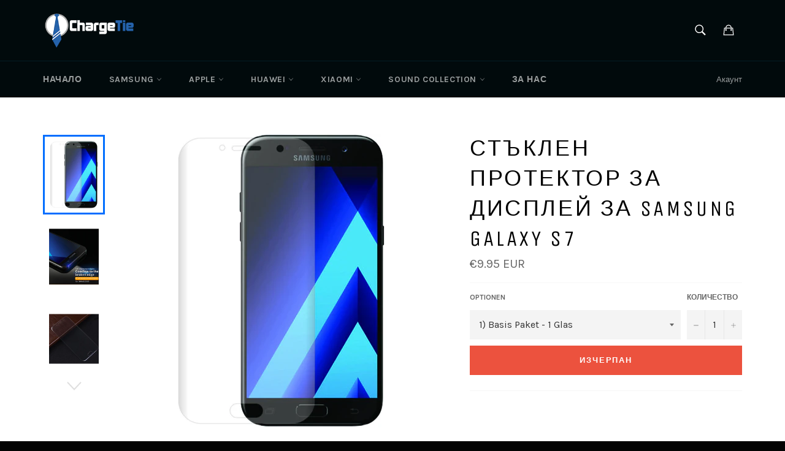

--- FILE ---
content_type: text/html; charset=utf-8
request_url: https://bg.chargetie.com/products/screen-protector-for-samsung-galaxy-a520-tempered-glass
body_size: 27257
content:



<!doctype html>
<!--[if IE 9]> <html class="ie9 supports-no-js" lang="bg"> <![endif]-->
<!--[if (gt IE 9)|!(IE)]><!--> <html class="supports-no-js" lang="bg"> <!--<![endif]-->
<head>


<!-- "snippets/limespot.liquid" was not rendered, the associated app was uninstalled -->
  <!-- Google Tag Manager -->
<script>(function(w,d,s,l,i){w[l]=w[l]||[];w[l].push({'gtm.start':
new Date().getTime(),event:'gtm.js'});var f=d.getElementsByTagName(s)[0],
j=d.createElement(s),dl=l!='dataLayer'?'&l='+l:'';j.async=true;j.src=
'https://www.googletagmanager.com/gtm.js?id='+i+dl;f.parentNode.insertBefore(j,f);
})(window,document,'script','dataLayer','GTM-N3MFZW');</script>
<!-- End Google Tag Manager -->

  <meta charset="utf-8">
  <meta http-equiv="X-UA-Compatible" content="IE=edge,chrome=1">
  <meta name="viewport" content="width=device-width,initial-scale=1">
  <meta name="theme-color" content="#010a0c">

  
    <link rel="shortcut icon" href="//bg.chargetie.com/cdn/shop/t/8/assets/favicon.png?v=69348297549468715201460038713" type="image/png" />
  

  <link rel="canonical" href="https://bg.chargetie.com/products/screen-protector-for-samsung-galaxy-a520-tempered-glass">
  <title>
  Стъклен протектор за дисплей за Samsung Galaxy S7 – ChargeTie.com
  </title>

  
    <meta name="description" content="Високакачествен продукт, който защитава диспея на телефона ви срещу надиране и счупване.">
  

  <!-- /snippets/social-meta-tags.liquid -->


  <meta property="og:type" content="product">
  <meta property="og:title" content="Стъклен протектор за дисплей за Samsung Galaxy S7">
  
    <meta property="og:image" content="http://bg.chargetie.com/cdn/shop/products/104561_grande.png?v=1524384843">
    <meta property="og:image:secure_url" content="https://bg.chargetie.com/cdn/shop/products/104561_grande.png?v=1524384843">
  
    <meta property="og:image" content="http://bg.chargetie.com/cdn/shop/products/10352808-1_grande.jpg?v=1524384843">
    <meta property="og:image:secure_url" content="https://bg.chargetie.com/cdn/shop/products/10352808-1_grande.jpg?v=1524384843">
  
    <meta property="og:image" content="http://bg.chargetie.com/cdn/shop/products/3d-glass-samsung-a5-2017-a520-curved-transparent-02_grande.jpg?v=1527859420">
    <meta property="og:image:secure_url" content="https://bg.chargetie.com/cdn/shop/products/3d-glass-samsung-a5-2017-a520-curved-transparent-02_grande.jpg?v=1527859420">
  
  <meta property="og:description" content="

Screen Protector for Samsung Galaxy S7 - Tempered Glass
Give your Samsung Galaxy S7&amp;nbsp;the protection is deserves&amp;nbsp;
No matter how careful you are, without protection&amp;nbsp;your screen will become scratched.






Doesn&#39;t interfere with your phone&#39;s screen
The proprietary film is a clear, urethane plastic that is invisible and offers great protection. The Glass protector has unique properties that allow it to provide self-healing qualities and unparalleled abrasion resistance.&amp;nbsp;




Specifically made for the Samsung Galaxy&amp;nbsp;S7
Original&amp;nbsp;Screen Protector has been specifically designed for the Samsung Galaxy S7, so it is guaranteed to offer a perfect fit
">
  <meta property="og:price:amount" content="9.95">
  <meta property="og:price:currency" content="EUR">


  <meta property="og:url" content="https://bg.chargetie.com/products/screen-protector-for-samsung-galaxy-a520-tempered-glass">

<meta property="og:site_name" content="ChargeTie.com">



  <meta name="twitter:site" content="@ChargeTie">


  <meta name="twitter:card" content="summary">


  <meta name="twitter:title" content="Стъклен протектор за дисплей за Samsung Galaxy S7">
  <meta name="twitter:description" content="

Screen Protector for Samsung Galaxy S7 - Tempered Glass
Give your Samsung Galaxy S7&amp;nbsp;the protection is deserves&amp;nbsp;
No matter how careful you are, without protection&amp;nbsp;your screen will ">
  <meta name="twitter:image" content="https://bg.chargetie.com/cdn/shop/products/104561_large.png?v=1524384843">
  <meta name="twitter:image:width" content="480">
  <meta name="twitter:image:height" content="480">



  <link href="//bg.chargetie.com/cdn/shop/t/8/assets/theme.scss.css?v=37411260454827927531656079333" rel="stylesheet" type="text/css" media="all" />
  
  
  
  <link href="//fonts.googleapis.com/css?family=Karla:400,700" rel="stylesheet" type="text/css" media="all" />


  
    
    
    <link href="//fonts.googleapis.com/css?family=Unica+One:400,700" rel="stylesheet" type="text/css" media="all" />
  



  <script>window.performance && window.performance.mark && window.performance.mark('shopify.content_for_header.start');</script><meta name="google-site-verification" content="8V4_H7a8exS_UETH-gHHkvTjwQFNdWBkH77tN_HUvZ0">
<meta id="shopify-digital-wallet" name="shopify-digital-wallet" content="/12027140/digital_wallets/dialog">
<meta name="shopify-checkout-api-token" content="3c66466c9423b444021ee66b7e0f1831">
<meta id="in-context-paypal-metadata" data-shop-id="12027140" data-venmo-supported="false" data-environment="production" data-locale="de_DE" data-paypal-v4="true" data-currency="EUR">
<link rel="alternate" type="application/json+oembed" href="https://chargetie.com/products/screen-protector-for-samsung-galaxy-a520-tempered-glass.oembed">
<script async="async" src="/checkouts/internal/preloads.js?locale=de-DE"></script>
<script id="shopify-features" type="application/json">{"accessToken":"3c66466c9423b444021ee66b7e0f1831","betas":["rich-media-storefront-analytics"],"domain":"bg.chargetie.com","predictiveSearch":true,"shopId":12027140,"locale":"de"}</script>
<script>var Shopify = Shopify || {};
Shopify.shop = "chargetie-com.myshopify.com";
Shopify.locale = "de";
Shopify.currency = {"active":"EUR","rate":"1.0"};
Shopify.country = "DE";
Shopify.theme = {"name":"venture","id":104174087,"schema_name":null,"schema_version":null,"theme_store_id":null,"role":"main"};
Shopify.theme.handle = "null";
Shopify.theme.style = {"id":null,"handle":null};
Shopify.cdnHost = "bg.chargetie.com/cdn";
Shopify.routes = Shopify.routes || {};
Shopify.routes.root = "/";</script>
<script type="module">!function(o){(o.Shopify=o.Shopify||{}).modules=!0}(window);</script>
<script>!function(o){function n(){var o=[];function n(){o.push(Array.prototype.slice.apply(arguments))}return n.q=o,n}var t=o.Shopify=o.Shopify||{};t.loadFeatures=n(),t.autoloadFeatures=n()}(window);</script>
<script id="shop-js-analytics" type="application/json">{"pageType":"product"}</script>
<script defer="defer" async type="module" src="//bg.chargetie.com/cdn/shopifycloud/shop-js/modules/v2/client.init-shop-cart-sync_XknANqpX.de.esm.js"></script>
<script defer="defer" async type="module" src="//bg.chargetie.com/cdn/shopifycloud/shop-js/modules/v2/chunk.common_DvdeXi9P.esm.js"></script>
<script type="module">
  await import("//bg.chargetie.com/cdn/shopifycloud/shop-js/modules/v2/client.init-shop-cart-sync_XknANqpX.de.esm.js");
await import("//bg.chargetie.com/cdn/shopifycloud/shop-js/modules/v2/chunk.common_DvdeXi9P.esm.js");

  window.Shopify.SignInWithShop?.initShopCartSync?.({"fedCMEnabled":true,"windoidEnabled":true});

</script>
<script>(function() {
  var isLoaded = false;
  function asyncLoad() {
    if (isLoaded) return;
    isLoaded = true;
    var urls = ["https:\/\/static.klaviyo.com\/onsite\/js\/wB5Hqu\/klaviyo.js?company_id=wB5Hqu\u0026shop=chargetie-com.myshopify.com"];
    for (var i = 0; i < urls.length; i++) {
      var s = document.createElement('script');
      s.type = 'text/javascript';
      s.async = true;
      s.src = urls[i];
      var x = document.getElementsByTagName('script')[0];
      x.parentNode.insertBefore(s, x);
    }
  };
  if(window.attachEvent) {
    window.attachEvent('onload', asyncLoad);
  } else {
    window.addEventListener('load', asyncLoad, false);
  }
})();</script>
<script id="__st">var __st={"a":12027140,"offset":3600,"reqid":"9c025a3e-1c3f-4541-83df-32401b9bf791-1768868097","pageurl":"bg.chargetie.com\/products\/screen-protector-for-samsung-galaxy-a520-tempered-glass","u":"17fb0a2e8084","p":"product","rtyp":"product","rid":10279006983};</script>
<script>window.ShopifyPaypalV4VisibilityTracking = true;</script>
<script id="captcha-bootstrap">!function(){'use strict';const t='contact',e='account',n='new_comment',o=[[t,t],['blogs',n],['comments',n],[t,'customer']],c=[[e,'customer_login'],[e,'guest_login'],[e,'recover_customer_password'],[e,'create_customer']],r=t=>t.map((([t,e])=>`form[action*='/${t}']:not([data-nocaptcha='true']) input[name='form_type'][value='${e}']`)).join(','),a=t=>()=>t?[...document.querySelectorAll(t)].map((t=>t.form)):[];function s(){const t=[...o],e=r(t);return a(e)}const i='password',u='form_key',d=['recaptcha-v3-token','g-recaptcha-response','h-captcha-response',i],f=()=>{try{return window.sessionStorage}catch{return}},m='__shopify_v',_=t=>t.elements[u];function p(t,e,n=!1){try{const o=window.sessionStorage,c=JSON.parse(o.getItem(e)),{data:r}=function(t){const{data:e,action:n}=t;return t[m]||n?{data:e,action:n}:{data:t,action:n}}(c);for(const[e,n]of Object.entries(r))t.elements[e]&&(t.elements[e].value=n);n&&o.removeItem(e)}catch(o){console.error('form repopulation failed',{error:o})}}const l='form_type',E='cptcha';function T(t){t.dataset[E]=!0}const w=window,h=w.document,L='Shopify',v='ce_forms',y='captcha';let A=!1;((t,e)=>{const n=(g='f06e6c50-85a8-45c8-87d0-21a2b65856fe',I='https://cdn.shopify.com/shopifycloud/storefront-forms-hcaptcha/ce_storefront_forms_captcha_hcaptcha.v1.5.2.iife.js',D={infoText:'Durch hCaptcha geschützt',privacyText:'Datenschutz',termsText:'Allgemeine Geschäftsbedingungen'},(t,e,n)=>{const o=w[L][v],c=o.bindForm;if(c)return c(t,g,e,D).then(n);var r;o.q.push([[t,g,e,D],n]),r=I,A||(h.body.append(Object.assign(h.createElement('script'),{id:'captcha-provider',async:!0,src:r})),A=!0)});var g,I,D;w[L]=w[L]||{},w[L][v]=w[L][v]||{},w[L][v].q=[],w[L][y]=w[L][y]||{},w[L][y].protect=function(t,e){n(t,void 0,e),T(t)},Object.freeze(w[L][y]),function(t,e,n,w,h,L){const[v,y,A,g]=function(t,e,n){const i=e?o:[],u=t?c:[],d=[...i,...u],f=r(d),m=r(i),_=r(d.filter((([t,e])=>n.includes(e))));return[a(f),a(m),a(_),s()]}(w,h,L),I=t=>{const e=t.target;return e instanceof HTMLFormElement?e:e&&e.form},D=t=>v().includes(t);t.addEventListener('submit',(t=>{const e=I(t);if(!e)return;const n=D(e)&&!e.dataset.hcaptchaBound&&!e.dataset.recaptchaBound,o=_(e),c=g().includes(e)&&(!o||!o.value);(n||c)&&t.preventDefault(),c&&!n&&(function(t){try{if(!f())return;!function(t){const e=f();if(!e)return;const n=_(t);if(!n)return;const o=n.value;o&&e.removeItem(o)}(t);const e=Array.from(Array(32),(()=>Math.random().toString(36)[2])).join('');!function(t,e){_(t)||t.append(Object.assign(document.createElement('input'),{type:'hidden',name:u})),t.elements[u].value=e}(t,e),function(t,e){const n=f();if(!n)return;const o=[...t.querySelectorAll(`input[type='${i}']`)].map((({name:t})=>t)),c=[...d,...o],r={};for(const[a,s]of new FormData(t).entries())c.includes(a)||(r[a]=s);n.setItem(e,JSON.stringify({[m]:1,action:t.action,data:r}))}(t,e)}catch(e){console.error('failed to persist form',e)}}(e),e.submit())}));const S=(t,e)=>{t&&!t.dataset[E]&&(n(t,e.some((e=>e===t))),T(t))};for(const o of['focusin','change'])t.addEventListener(o,(t=>{const e=I(t);D(e)&&S(e,y())}));const B=e.get('form_key'),M=e.get(l),P=B&&M;t.addEventListener('DOMContentLoaded',(()=>{const t=y();if(P)for(const e of t)e.elements[l].value===M&&p(e,B);[...new Set([...A(),...v().filter((t=>'true'===t.dataset.shopifyCaptcha))])].forEach((e=>S(e,t)))}))}(h,new URLSearchParams(w.location.search),n,t,e,['guest_login'])})(!0,!0)}();</script>
<script integrity="sha256-4kQ18oKyAcykRKYeNunJcIwy7WH5gtpwJnB7kiuLZ1E=" data-source-attribution="shopify.loadfeatures" defer="defer" src="//bg.chargetie.com/cdn/shopifycloud/storefront/assets/storefront/load_feature-a0a9edcb.js" crossorigin="anonymous"></script>
<script data-source-attribution="shopify.dynamic_checkout.dynamic.init">var Shopify=Shopify||{};Shopify.PaymentButton=Shopify.PaymentButton||{isStorefrontPortableWallets:!0,init:function(){window.Shopify.PaymentButton.init=function(){};var t=document.createElement("script");t.src="https://bg.chargetie.com/cdn/shopifycloud/portable-wallets/latest/portable-wallets.de.js",t.type="module",document.head.appendChild(t)}};
</script>
<script data-source-attribution="shopify.dynamic_checkout.buyer_consent">
  function portableWalletsHideBuyerConsent(e){var t=document.getElementById("shopify-buyer-consent"),n=document.getElementById("shopify-subscription-policy-button");t&&n&&(t.classList.add("hidden"),t.setAttribute("aria-hidden","true"),n.removeEventListener("click",e))}function portableWalletsShowBuyerConsent(e){var t=document.getElementById("shopify-buyer-consent"),n=document.getElementById("shopify-subscription-policy-button");t&&n&&(t.classList.remove("hidden"),t.removeAttribute("aria-hidden"),n.addEventListener("click",e))}window.Shopify?.PaymentButton&&(window.Shopify.PaymentButton.hideBuyerConsent=portableWalletsHideBuyerConsent,window.Shopify.PaymentButton.showBuyerConsent=portableWalletsShowBuyerConsent);
</script>
<script data-source-attribution="shopify.dynamic_checkout.cart.bootstrap">document.addEventListener("DOMContentLoaded",(function(){function t(){return document.querySelector("shopify-accelerated-checkout-cart, shopify-accelerated-checkout")}if(t())Shopify.PaymentButton.init();else{new MutationObserver((function(e,n){t()&&(Shopify.PaymentButton.init(),n.disconnect())})).observe(document.body,{childList:!0,subtree:!0})}}));
</script>
<link id="shopify-accelerated-checkout-styles" rel="stylesheet" media="screen" href="https://bg.chargetie.com/cdn/shopifycloud/portable-wallets/latest/accelerated-checkout-backwards-compat.css" crossorigin="anonymous">
<style id="shopify-accelerated-checkout-cart">
        #shopify-buyer-consent {
  margin-top: 1em;
  display: inline-block;
  width: 100%;
}

#shopify-buyer-consent.hidden {
  display: none;
}

#shopify-subscription-policy-button {
  background: none;
  border: none;
  padding: 0;
  text-decoration: underline;
  font-size: inherit;
  cursor: pointer;
}

#shopify-subscription-policy-button::before {
  box-shadow: none;
}

      </style>

<script>window.performance && window.performance.mark && window.performance.mark('shopify.content_for_header.end');</script>
  
  <script src="//ajax.googleapis.com/ajax/libs/jquery/1.9.1/jquery.min.js"></script>

  


  
<script>window.mlvedaShopCurrency = "EUR";
window.shopCurrency = "EUR";
window.supported_currencies = "USD CHF EUR";
</script>
<link rel="alternate" hreflang="en" href="http://en.chargetie.com/products/screen-protector-for-samsung-galaxy-a520-tempered-glass" /><link rel="alternate" hreflang="de" href="http://de.chargetie.com/products/screen-protector-for-samsung-galaxy-a520-tempered-glass" /><link rel="alternate" hreflang="bg" href="http://bg.chargetie.com/products/screen-protector-for-samsung-galaxy-a520-tempered-glass" /><link rel="alternate" hreflang="fr" href="http://fr.chargetie.com/products/screen-protector-for-samsung-galaxy-a520-tempered-glass" /><link rel="alternate" hreflang="es" href="http://es.chargetie.com/products/screen-protector-for-samsung-galaxy-a520-tempered-glass" /><!-- Hits Analytics tracking code -->

  

<!-- end of Hits Analytics code -->
<!-- ManyChat -->
<script src="//widget.manychat.com/659660637514508.js" async="async">
  
</script>
   










 
<!-- "snippets/pagefly-header.liquid" was not rendered, the associated app was uninstalled -->
 

<link href="https://monorail-edge.shopifysvc.com" rel="dns-prefetch">
<script>(function(){if ("sendBeacon" in navigator && "performance" in window) {try {var session_token_from_headers = performance.getEntriesByType('navigation')[0].serverTiming.find(x => x.name == '_s').description;} catch {var session_token_from_headers = undefined;}var session_cookie_matches = document.cookie.match(/_shopify_s=([^;]*)/);var session_token_from_cookie = session_cookie_matches && session_cookie_matches.length === 2 ? session_cookie_matches[1] : "";var session_token = session_token_from_headers || session_token_from_cookie || "";function handle_abandonment_event(e) {var entries = performance.getEntries().filter(function(entry) {return /monorail-edge.shopifysvc.com/.test(entry.name);});if (!window.abandonment_tracked && entries.length === 0) {window.abandonment_tracked = true;var currentMs = Date.now();var navigation_start = performance.timing.navigationStart;var payload = {shop_id: 12027140,url: window.location.href,navigation_start,duration: currentMs - navigation_start,session_token,page_type: "product"};window.navigator.sendBeacon("https://monorail-edge.shopifysvc.com/v1/produce", JSON.stringify({schema_id: "online_store_buyer_site_abandonment/1.1",payload: payload,metadata: {event_created_at_ms: currentMs,event_sent_at_ms: currentMs}}));}}window.addEventListener('pagehide', handle_abandonment_event);}}());</script>
<script id="web-pixels-manager-setup">(function e(e,d,r,n,o){if(void 0===o&&(o={}),!Boolean(null===(a=null===(i=window.Shopify)||void 0===i?void 0:i.analytics)||void 0===a?void 0:a.replayQueue)){var i,a;window.Shopify=window.Shopify||{};var t=window.Shopify;t.analytics=t.analytics||{};var s=t.analytics;s.replayQueue=[],s.publish=function(e,d,r){return s.replayQueue.push([e,d,r]),!0};try{self.performance.mark("wpm:start")}catch(e){}var l=function(){var e={modern:/Edge?\/(1{2}[4-9]|1[2-9]\d|[2-9]\d{2}|\d{4,})\.\d+(\.\d+|)|Firefox\/(1{2}[4-9]|1[2-9]\d|[2-9]\d{2}|\d{4,})\.\d+(\.\d+|)|Chrom(ium|e)\/(9{2}|\d{3,})\.\d+(\.\d+|)|(Maci|X1{2}).+ Version\/(15\.\d+|(1[6-9]|[2-9]\d|\d{3,})\.\d+)([,.]\d+|)( \(\w+\)|)( Mobile\/\w+|) Safari\/|Chrome.+OPR\/(9{2}|\d{3,})\.\d+\.\d+|(CPU[ +]OS|iPhone[ +]OS|CPU[ +]iPhone|CPU IPhone OS|CPU iPad OS)[ +]+(15[._]\d+|(1[6-9]|[2-9]\d|\d{3,})[._]\d+)([._]\d+|)|Android:?[ /-](13[3-9]|1[4-9]\d|[2-9]\d{2}|\d{4,})(\.\d+|)(\.\d+|)|Android.+Firefox\/(13[5-9]|1[4-9]\d|[2-9]\d{2}|\d{4,})\.\d+(\.\d+|)|Android.+Chrom(ium|e)\/(13[3-9]|1[4-9]\d|[2-9]\d{2}|\d{4,})\.\d+(\.\d+|)|SamsungBrowser\/([2-9]\d|\d{3,})\.\d+/,legacy:/Edge?\/(1[6-9]|[2-9]\d|\d{3,})\.\d+(\.\d+|)|Firefox\/(5[4-9]|[6-9]\d|\d{3,})\.\d+(\.\d+|)|Chrom(ium|e)\/(5[1-9]|[6-9]\d|\d{3,})\.\d+(\.\d+|)([\d.]+$|.*Safari\/(?![\d.]+ Edge\/[\d.]+$))|(Maci|X1{2}).+ Version\/(10\.\d+|(1[1-9]|[2-9]\d|\d{3,})\.\d+)([,.]\d+|)( \(\w+\)|)( Mobile\/\w+|) Safari\/|Chrome.+OPR\/(3[89]|[4-9]\d|\d{3,})\.\d+\.\d+|(CPU[ +]OS|iPhone[ +]OS|CPU[ +]iPhone|CPU IPhone OS|CPU iPad OS)[ +]+(10[._]\d+|(1[1-9]|[2-9]\d|\d{3,})[._]\d+)([._]\d+|)|Android:?[ /-](13[3-9]|1[4-9]\d|[2-9]\d{2}|\d{4,})(\.\d+|)(\.\d+|)|Mobile Safari.+OPR\/([89]\d|\d{3,})\.\d+\.\d+|Android.+Firefox\/(13[5-9]|1[4-9]\d|[2-9]\d{2}|\d{4,})\.\d+(\.\d+|)|Android.+Chrom(ium|e)\/(13[3-9]|1[4-9]\d|[2-9]\d{2}|\d{4,})\.\d+(\.\d+|)|Android.+(UC? ?Browser|UCWEB|U3)[ /]?(15\.([5-9]|\d{2,})|(1[6-9]|[2-9]\d|\d{3,})\.\d+)\.\d+|SamsungBrowser\/(5\.\d+|([6-9]|\d{2,})\.\d+)|Android.+MQ{2}Browser\/(14(\.(9|\d{2,})|)|(1[5-9]|[2-9]\d|\d{3,})(\.\d+|))(\.\d+|)|K[Aa][Ii]OS\/(3\.\d+|([4-9]|\d{2,})\.\d+)(\.\d+|)/},d=e.modern,r=e.legacy,n=navigator.userAgent;return n.match(d)?"modern":n.match(r)?"legacy":"unknown"}(),u="modern"===l?"modern":"legacy",c=(null!=n?n:{modern:"",legacy:""})[u],f=function(e){return[e.baseUrl,"/wpm","/b",e.hashVersion,"modern"===e.buildTarget?"m":"l",".js"].join("")}({baseUrl:d,hashVersion:r,buildTarget:u}),m=function(e){var d=e.version,r=e.bundleTarget,n=e.surface,o=e.pageUrl,i=e.monorailEndpoint;return{emit:function(e){var a=e.status,t=e.errorMsg,s=(new Date).getTime(),l=JSON.stringify({metadata:{event_sent_at_ms:s},events:[{schema_id:"web_pixels_manager_load/3.1",payload:{version:d,bundle_target:r,page_url:o,status:a,surface:n,error_msg:t},metadata:{event_created_at_ms:s}}]});if(!i)return console&&console.warn&&console.warn("[Web Pixels Manager] No Monorail endpoint provided, skipping logging."),!1;try{return self.navigator.sendBeacon.bind(self.navigator)(i,l)}catch(e){}var u=new XMLHttpRequest;try{return u.open("POST",i,!0),u.setRequestHeader("Content-Type","text/plain"),u.send(l),!0}catch(e){return console&&console.warn&&console.warn("[Web Pixels Manager] Got an unhandled error while logging to Monorail."),!1}}}}({version:r,bundleTarget:l,surface:e.surface,pageUrl:self.location.href,monorailEndpoint:e.monorailEndpoint});try{o.browserTarget=l,function(e){var d=e.src,r=e.async,n=void 0===r||r,o=e.onload,i=e.onerror,a=e.sri,t=e.scriptDataAttributes,s=void 0===t?{}:t,l=document.createElement("script"),u=document.querySelector("head"),c=document.querySelector("body");if(l.async=n,l.src=d,a&&(l.integrity=a,l.crossOrigin="anonymous"),s)for(var f in s)if(Object.prototype.hasOwnProperty.call(s,f))try{l.dataset[f]=s[f]}catch(e){}if(o&&l.addEventListener("load",o),i&&l.addEventListener("error",i),u)u.appendChild(l);else{if(!c)throw new Error("Did not find a head or body element to append the script");c.appendChild(l)}}({src:f,async:!0,onload:function(){if(!function(){var e,d;return Boolean(null===(d=null===(e=window.Shopify)||void 0===e?void 0:e.analytics)||void 0===d?void 0:d.initialized)}()){var d=window.webPixelsManager.init(e)||void 0;if(d){var r=window.Shopify.analytics;r.replayQueue.forEach((function(e){var r=e[0],n=e[1],o=e[2];d.publishCustomEvent(r,n,o)})),r.replayQueue=[],r.publish=d.publishCustomEvent,r.visitor=d.visitor,r.initialized=!0}}},onerror:function(){return m.emit({status:"failed",errorMsg:"".concat(f," has failed to load")})},sri:function(e){var d=/^sha384-[A-Za-z0-9+/=]+$/;return"string"==typeof e&&d.test(e)}(c)?c:"",scriptDataAttributes:o}),m.emit({status:"loading"})}catch(e){m.emit({status:"failed",errorMsg:(null==e?void 0:e.message)||"Unknown error"})}}})({shopId: 12027140,storefrontBaseUrl: "https://chargetie.com",extensionsBaseUrl: "https://extensions.shopifycdn.com/cdn/shopifycloud/web-pixels-manager",monorailEndpoint: "https://monorail-edge.shopifysvc.com/unstable/produce_batch",surface: "storefront-renderer",enabledBetaFlags: ["2dca8a86"],webPixelsConfigList: [{"id":"1042678024","configuration":"{\"config\":\"{\\\"pixel_id\\\":\\\"AW-984390538\\\",\\\"target_country\\\":\\\"DE\\\",\\\"gtag_events\\\":[{\\\"type\\\":\\\"search\\\",\\\"action_label\\\":\\\"AW-984390538\\\/Db_xCKTM7vQCEIq3stUD\\\"},{\\\"type\\\":\\\"begin_checkout\\\",\\\"action_label\\\":\\\"AW-984390538\\\/VbvACKHM7vQCEIq3stUD\\\"},{\\\"type\\\":\\\"view_item\\\",\\\"action_label\\\":[\\\"AW-984390538\\\/zUNHCJvM7vQCEIq3stUD\\\",\\\"MC-MN1RDVDJMW\\\"]},{\\\"type\\\":\\\"purchase\\\",\\\"action_label\\\":[\\\"AW-984390538\\\/8i8kCJjM7vQCEIq3stUD\\\",\\\"MC-MN1RDVDJMW\\\"]},{\\\"type\\\":\\\"page_view\\\",\\\"action_label\\\":[\\\"AW-984390538\\\/odVfCJXM7vQCEIq3stUD\\\",\\\"MC-MN1RDVDJMW\\\"]},{\\\"type\\\":\\\"add_payment_info\\\",\\\"action_label\\\":\\\"AW-984390538\\\/vG1cCKfM7vQCEIq3stUD\\\"},{\\\"type\\\":\\\"add_to_cart\\\",\\\"action_label\\\":\\\"AW-984390538\\\/EYy6CJ7M7vQCEIq3stUD\\\"}],\\\"enable_monitoring_mode\\\":false}\"}","eventPayloadVersion":"v1","runtimeContext":"OPEN","scriptVersion":"b2a88bafab3e21179ed38636efcd8a93","type":"APP","apiClientId":1780363,"privacyPurposes":[],"dataSharingAdjustments":{"protectedCustomerApprovalScopes":["read_customer_address","read_customer_email","read_customer_name","read_customer_personal_data","read_customer_phone"]}},{"id":"391840008","configuration":"{\"pixel_id\":\"459104984279949\",\"pixel_type\":\"facebook_pixel\",\"metaapp_system_user_token\":\"-\"}","eventPayloadVersion":"v1","runtimeContext":"OPEN","scriptVersion":"ca16bc87fe92b6042fbaa3acc2fbdaa6","type":"APP","apiClientId":2329312,"privacyPurposes":["ANALYTICS","MARKETING","SALE_OF_DATA"],"dataSharingAdjustments":{"protectedCustomerApprovalScopes":["read_customer_address","read_customer_email","read_customer_name","read_customer_personal_data","read_customer_phone"]}},{"id":"192053512","eventPayloadVersion":"v1","runtimeContext":"LAX","scriptVersion":"1","type":"CUSTOM","privacyPurposes":["ANALYTICS"],"name":"Google Analytics tag (migrated)"},{"id":"shopify-app-pixel","configuration":"{}","eventPayloadVersion":"v1","runtimeContext":"STRICT","scriptVersion":"0450","apiClientId":"shopify-pixel","type":"APP","privacyPurposes":["ANALYTICS","MARKETING"]},{"id":"shopify-custom-pixel","eventPayloadVersion":"v1","runtimeContext":"LAX","scriptVersion":"0450","apiClientId":"shopify-pixel","type":"CUSTOM","privacyPurposes":["ANALYTICS","MARKETING"]}],isMerchantRequest: false,initData: {"shop":{"name":"Chargetie.com","paymentSettings":{"currencyCode":"EUR"},"myshopifyDomain":"chargetie-com.myshopify.com","countryCode":"BG","storefrontUrl":"https:\/\/chargetie.com"},"customer":null,"cart":null,"checkout":null,"productVariants":[{"price":{"amount":9.95,"currencyCode":"EUR"},"product":{"title":"Gehärtetes Schutzglas für Ihr Samsung Galaxy A5 (2017)","vendor":"V3","id":"10279006983","untranslatedTitle":"Gehärtetes Schutzglas für Ihr Samsung Galaxy A5 (2017)","url":"\/products\/screen-protector-for-samsung-galaxy-a520-tempered-glass","type":"Screen Protector"},"id":"42482464199","image":{"src":"\/\/bg.chargetie.com\/cdn\/shop\/products\/104561.png?v=1524384843"},"sku":"SPRT005","title":"1) Basis Paket - 1 Glas","untranslatedTitle":"1) Basis Paket - 1 Glas"},{"price":{"amount":12.95,"currencyCode":"EUR"},"product":{"title":"Gehärtetes Schutzglas für Ihr Samsung Galaxy A5 (2017)","vendor":"V3","id":"10279006983","untranslatedTitle":"Gehärtetes Schutzglas für Ihr Samsung Galaxy A5 (2017)","url":"\/products\/screen-protector-for-samsung-galaxy-a520-tempered-glass","type":"Screen Protector"},"id":"8266404167733","image":{"src":"\/\/bg.chargetie.com\/cdn\/shop\/products\/104561.png?v=1524384843"},"sku":"SPRT005","title":"2) Standard Paket - 2 Gläser","untranslatedTitle":"2) Standard Paket - 2 Gläser"},{"price":{"amount":16.95,"currencyCode":"EUR"},"product":{"title":"Gehärtetes Schutzglas für Ihr Samsung Galaxy A5 (2017)","vendor":"V3","id":"10279006983","untranslatedTitle":"Gehärtetes Schutzglas für Ihr Samsung Galaxy A5 (2017)","url":"\/products\/screen-protector-for-samsung-galaxy-a520-tempered-glass","type":"Screen Protector"},"id":"8266404200501","image":{"src":"\/\/bg.chargetie.com\/cdn\/shop\/products\/104561.png?v=1524384843"},"sku":"SPRT005","title":"3) Premium Paket - 3 Gläser","untranslatedTitle":"3) Premium Paket - 3 Gläser"}],"purchasingCompany":null},},"https://bg.chargetie.com/cdn","fcfee988w5aeb613cpc8e4bc33m6693e112",{"modern":"","legacy":""},{"shopId":"12027140","storefrontBaseUrl":"https:\/\/chargetie.com","extensionBaseUrl":"https:\/\/extensions.shopifycdn.com\/cdn\/shopifycloud\/web-pixels-manager","surface":"storefront-renderer","enabledBetaFlags":"[\"2dca8a86\"]","isMerchantRequest":"false","hashVersion":"fcfee988w5aeb613cpc8e4bc33m6693e112","publish":"custom","events":"[[\"page_viewed\",{}],[\"product_viewed\",{\"productVariant\":{\"price\":{\"amount\":9.95,\"currencyCode\":\"EUR\"},\"product\":{\"title\":\"Gehärtetes Schutzglas für Ihr Samsung Galaxy A5 (2017)\",\"vendor\":\"V3\",\"id\":\"10279006983\",\"untranslatedTitle\":\"Gehärtetes Schutzglas für Ihr Samsung Galaxy A5 (2017)\",\"url\":\"\/products\/screen-protector-for-samsung-galaxy-a520-tempered-glass\",\"type\":\"Screen Protector\"},\"id\":\"42482464199\",\"image\":{\"src\":\"\/\/bg.chargetie.com\/cdn\/shop\/products\/104561.png?v=1524384843\"},\"sku\":\"SPRT005\",\"title\":\"1) Basis Paket - 1 Glas\",\"untranslatedTitle\":\"1) Basis Paket - 1 Glas\"}}]]"});</script><script>
  window.ShopifyAnalytics = window.ShopifyAnalytics || {};
  window.ShopifyAnalytics.meta = window.ShopifyAnalytics.meta || {};
  window.ShopifyAnalytics.meta.currency = 'EUR';
  var meta = {"product":{"id":10279006983,"gid":"gid:\/\/shopify\/Product\/10279006983","vendor":"V3","type":"Screen Protector","handle":"screen-protector-for-samsung-galaxy-a520-tempered-glass","variants":[{"id":42482464199,"price":995,"name":"Gehärtetes Schutzglas für Ihr Samsung Galaxy A5 (2017) - 1) Basis Paket - 1 Glas","public_title":"1) Basis Paket - 1 Glas","sku":"SPRT005"},{"id":8266404167733,"price":1295,"name":"Gehärtetes Schutzglas für Ihr Samsung Galaxy A5 (2017) - 2) Standard Paket - 2 Gläser","public_title":"2) Standard Paket - 2 Gläser","sku":"SPRT005"},{"id":8266404200501,"price":1695,"name":"Gehärtetes Schutzglas für Ihr Samsung Galaxy A5 (2017) - 3) Premium Paket - 3 Gläser","public_title":"3) Premium Paket - 3 Gläser","sku":"SPRT005"}],"remote":false},"page":{"pageType":"product","resourceType":"product","resourceId":10279006983,"requestId":"9c025a3e-1c3f-4541-83df-32401b9bf791-1768868097"}};
  for (var attr in meta) {
    window.ShopifyAnalytics.meta[attr] = meta[attr];
  }
</script>
<script class="analytics">
  (function () {
    var customDocumentWrite = function(content) {
      var jquery = null;

      if (window.jQuery) {
        jquery = window.jQuery;
      } else if (window.Checkout && window.Checkout.$) {
        jquery = window.Checkout.$;
      }

      if (jquery) {
        jquery('body').append(content);
      }
    };

    var hasLoggedConversion = function(token) {
      if (token) {
        return document.cookie.indexOf('loggedConversion=' + token) !== -1;
      }
      return false;
    }

    var setCookieIfConversion = function(token) {
      if (token) {
        var twoMonthsFromNow = new Date(Date.now());
        twoMonthsFromNow.setMonth(twoMonthsFromNow.getMonth() + 2);

        document.cookie = 'loggedConversion=' + token + '; expires=' + twoMonthsFromNow;
      }
    }

    var trekkie = window.ShopifyAnalytics.lib = window.trekkie = window.trekkie || [];
    if (trekkie.integrations) {
      return;
    }
    trekkie.methods = [
      'identify',
      'page',
      'ready',
      'track',
      'trackForm',
      'trackLink'
    ];
    trekkie.factory = function(method) {
      return function() {
        var args = Array.prototype.slice.call(arguments);
        args.unshift(method);
        trekkie.push(args);
        return trekkie;
      };
    };
    for (var i = 0; i < trekkie.methods.length; i++) {
      var key = trekkie.methods[i];
      trekkie[key] = trekkie.factory(key);
    }
    trekkie.load = function(config) {
      trekkie.config = config || {};
      trekkie.config.initialDocumentCookie = document.cookie;
      var first = document.getElementsByTagName('script')[0];
      var script = document.createElement('script');
      script.type = 'text/javascript';
      script.onerror = function(e) {
        var scriptFallback = document.createElement('script');
        scriptFallback.type = 'text/javascript';
        scriptFallback.onerror = function(error) {
                var Monorail = {
      produce: function produce(monorailDomain, schemaId, payload) {
        var currentMs = new Date().getTime();
        var event = {
          schema_id: schemaId,
          payload: payload,
          metadata: {
            event_created_at_ms: currentMs,
            event_sent_at_ms: currentMs
          }
        };
        return Monorail.sendRequest("https://" + monorailDomain + "/v1/produce", JSON.stringify(event));
      },
      sendRequest: function sendRequest(endpointUrl, payload) {
        // Try the sendBeacon API
        if (window && window.navigator && typeof window.navigator.sendBeacon === 'function' && typeof window.Blob === 'function' && !Monorail.isIos12()) {
          var blobData = new window.Blob([payload], {
            type: 'text/plain'
          });

          if (window.navigator.sendBeacon(endpointUrl, blobData)) {
            return true;
          } // sendBeacon was not successful

        } // XHR beacon

        var xhr = new XMLHttpRequest();

        try {
          xhr.open('POST', endpointUrl);
          xhr.setRequestHeader('Content-Type', 'text/plain');
          xhr.send(payload);
        } catch (e) {
          console.log(e);
        }

        return false;
      },
      isIos12: function isIos12() {
        return window.navigator.userAgent.lastIndexOf('iPhone; CPU iPhone OS 12_') !== -1 || window.navigator.userAgent.lastIndexOf('iPad; CPU OS 12_') !== -1;
      }
    };
    Monorail.produce('monorail-edge.shopifysvc.com',
      'trekkie_storefront_load_errors/1.1',
      {shop_id: 12027140,
      theme_id: 104174087,
      app_name: "storefront",
      context_url: window.location.href,
      source_url: "//bg.chargetie.com/cdn/s/trekkie.storefront.cd680fe47e6c39ca5d5df5f0a32d569bc48c0f27.min.js"});

        };
        scriptFallback.async = true;
        scriptFallback.src = '//bg.chargetie.com/cdn/s/trekkie.storefront.cd680fe47e6c39ca5d5df5f0a32d569bc48c0f27.min.js';
        first.parentNode.insertBefore(scriptFallback, first);
      };
      script.async = true;
      script.src = '//bg.chargetie.com/cdn/s/trekkie.storefront.cd680fe47e6c39ca5d5df5f0a32d569bc48c0f27.min.js';
      first.parentNode.insertBefore(script, first);
    };
    trekkie.load(
      {"Trekkie":{"appName":"storefront","development":false,"defaultAttributes":{"shopId":12027140,"isMerchantRequest":null,"themeId":104174087,"themeCityHash":"12214436179148505309","contentLanguage":"de","currency":"EUR","eventMetadataId":"088b5d88-2fca-43ed-b444-ddf1726016d7"},"isServerSideCookieWritingEnabled":true,"monorailRegion":"shop_domain","enabledBetaFlags":["65f19447"]},"Session Attribution":{},"S2S":{"facebookCapiEnabled":true,"source":"trekkie-storefront-renderer","apiClientId":580111}}
    );

    var loaded = false;
    trekkie.ready(function() {
      if (loaded) return;
      loaded = true;

      window.ShopifyAnalytics.lib = window.trekkie;

      var originalDocumentWrite = document.write;
      document.write = customDocumentWrite;
      try { window.ShopifyAnalytics.merchantGoogleAnalytics.call(this); } catch(error) {};
      document.write = originalDocumentWrite;

      window.ShopifyAnalytics.lib.page(null,{"pageType":"product","resourceType":"product","resourceId":10279006983,"requestId":"9c025a3e-1c3f-4541-83df-32401b9bf791-1768868097","shopifyEmitted":true});

      var match = window.location.pathname.match(/checkouts\/(.+)\/(thank_you|post_purchase)/)
      var token = match? match[1]: undefined;
      if (!hasLoggedConversion(token)) {
        setCookieIfConversion(token);
        window.ShopifyAnalytics.lib.track("Viewed Product",{"currency":"EUR","variantId":42482464199,"productId":10279006983,"productGid":"gid:\/\/shopify\/Product\/10279006983","name":"Gehärtetes Schutzglas für Ihr Samsung Galaxy A5 (2017) - 1) Basis Paket - 1 Glas","price":"9.95","sku":"SPRT005","brand":"V3","variant":"1) Basis Paket - 1 Glas","category":"Screen Protector","nonInteraction":true,"remote":false},undefined,undefined,{"shopifyEmitted":true});
      window.ShopifyAnalytics.lib.track("monorail:\/\/trekkie_storefront_viewed_product\/1.1",{"currency":"EUR","variantId":42482464199,"productId":10279006983,"productGid":"gid:\/\/shopify\/Product\/10279006983","name":"Gehärtetes Schutzglas für Ihr Samsung Galaxy A5 (2017) - 1) Basis Paket - 1 Glas","price":"9.95","sku":"SPRT005","brand":"V3","variant":"1) Basis Paket - 1 Glas","category":"Screen Protector","nonInteraction":true,"remote":false,"referer":"https:\/\/bg.chargetie.com\/products\/screen-protector-for-samsung-galaxy-a520-tempered-glass"});
      }
    });


        var eventsListenerScript = document.createElement('script');
        eventsListenerScript.async = true;
        eventsListenerScript.src = "//bg.chargetie.com/cdn/shopifycloud/storefront/assets/shop_events_listener-3da45d37.js";
        document.getElementsByTagName('head')[0].appendChild(eventsListenerScript);

})();</script>
  <script>
  if (!window.ga || (window.ga && typeof window.ga !== 'function')) {
    window.ga = function ga() {
      (window.ga.q = window.ga.q || []).push(arguments);
      if (window.Shopify && window.Shopify.analytics && typeof window.Shopify.analytics.publish === 'function') {
        window.Shopify.analytics.publish("ga_stub_called", {}, {sendTo: "google_osp_migration"});
      }
      console.error("Shopify's Google Analytics stub called with:", Array.from(arguments), "\nSee https://help.shopify.com/manual/promoting-marketing/pixels/pixel-migration#google for more information.");
    };
    if (window.Shopify && window.Shopify.analytics && typeof window.Shopify.analytics.publish === 'function') {
      window.Shopify.analytics.publish("ga_stub_initialized", {}, {sendTo: "google_osp_migration"});
    }
  }
</script>
<script
  defer
  src="https://bg.chargetie.com/cdn/shopifycloud/perf-kit/shopify-perf-kit-3.0.4.min.js"
  data-application="storefront-renderer"
  data-shop-id="12027140"
  data-render-region="gcp-us-east1"
  data-page-type="product"
  data-theme-instance-id="104174087"
  data-theme-name=""
  data-theme-version=""
  data-monorail-region="shop_domain"
  data-resource-timing-sampling-rate="10"
  data-shs="true"
  data-shs-beacon="true"
  data-shs-export-with-fetch="true"
  data-shs-logs-sample-rate="1"
  data-shs-beacon-endpoint="https://bg.chargetie.com/api/collect"
></script>
</head> 

<body id="samsung-galaxy-s7" class="template-product" >
<!-- Google Tag Manager (noscript) -->
<noscript><iframe src="https://www.googletagmanager.com/ns.html?id=GTM-N3MFZW"
height="0" width="0" style="display:none;visibility:hidden"></iframe></noscript>
<!-- End Google Tag Manager (noscript) -->
  <a class="in-page-link visually-hidden skip-link" href="#MainContent">Пропусни</a>

  <div id="NavDrawer" class="drawer drawer--left">
    <div class="drawer__inner">
      <form action="/search" method="get" class="drawer__search" role="search">
        
        <input type="search" name="q" placeholder="Търсене" aria-label="Търсене" class="drawer__search-input">

        <button type="submit" class="text-link drawer__search-submit">
          <svg aria-hidden="true" focusable="false" role="presentation" viewBox="0 0 32 32" class="icon icon-search"><path fill="#444" d="M21.84 18.77c.99-1.556 1.57-3.403 1.57-5.39 0-5.547-4.494-10.047-10.035-10.047-5.548 0-10.04 4.5-10.04 10.048s4.492 10.05 10.033 10.05c2.012 0 3.886-.595 5.456-1.61l.455-.318 7.164 7.165 2.223-2.263-7.158-7.165.33-.47zM18.994 7.768c1.498 1.498 2.322 3.49 2.322 5.608s-.825 4.11-2.322 5.608c-1.498 1.498-3.49 2.322-5.608 2.322s-4.11-.825-5.608-2.322c-1.5-1.498-2.323-3.49-2.323-5.608s.825-4.11 2.322-5.608c1.497-1.498 3.49-2.322 5.607-2.322s4.11.825 5.608 2.322z"/></svg>
          <span class="icon__fallback-text">Търсене</span>
        </button>
      </form>
      <ul class="drawer__nav">
        
          
          
            <li class="drawer__nav-item">
              <a href="/" class="drawer__nav-link">Начало</a>
            </li>
          
        
          
          
            <li class="drawer__nav-item">
              <div class="drawer__nav-has-sublist">
                <a href="/collections/edge-collection" class="drawer__nav-link" id="DrawerLabel-edge-collection">SAMSUNG</a>
                <div class="drawer__nav-toggle">
                  <button type="button" data-aria-controls="DrawerLinklist-edge-collection" class="text-link drawer__nav-toggle-btn drawer__meganav-toggle">
                    <span class="drawer__nav-toggle--open">
                      <svg aria-hidden="true" focusable="false" role="presentation" viewBox="0 0 22 21" class="icon icon-plus"><path d="M12 11.5h9.5v-2H12V0h-2v9.5H.5v2H10V21h2v-9.5z" fill="#000" fill-rule="evenodd"/></svg>
                      <span class="icon__fallback-text">Разшири менюто</span>
                    </span>
                    <span class="drawer__nav-toggle--close">
                      <svg aria-hidden="true" focusable="false" role="presentation" viewBox="0 0 22 3" class="icon icon-minus"><path fill="#000" d="M21.5.5v2H.5v-2z" fill-rule="evenodd"/></svg>
                      <span class="icon__fallback-text">Събери менюто</span>
                    </span>
                  </button>
                </div>
              </div>

              <div class="meganav meganav--drawer" id="DrawerLinklist-edge-collection" aria-labelledby="DrawerLabel-edge-collection" role="navigation">
                <ul class="meganav__nav">
                  
















<div class="grid grid--no-gutters meganav__scroller meganav__scroller--has-list">
  
    <div class="grid__item meganav__list one-fifth">

      

      

      
        
        

        

        <li>
          
          
          
          

          <a href="/collections/samsung-galaxy-s21-ultra" class="meganav__link">Galaxy S21 Ultra</a>
        </li>

        
        
          
          
        
          
          
        
          
          
        
          
          
        
          
          
        
      
        
        

        

        <li>
          
          
          
          

          <a href="/collections/samsung-galaxy-s21-plus" class="meganav__link">Galaxy S21 Plus</a>
        </li>

        
        
          
          
        
          
          
        
          
          
        
          
          
        
          
          
        
      
        
        

        

        <li>
          
          
          
          

          <a href="/collections/samsung-galaxy-s21" class="meganav__link">Galaxy S21</a>
        </li>

        
        
          
          
        
          
          
        
          
          
        
          
          
        
          
          
        
      
        
        

        

        <li>
          
          
          
          

          <a href="/collections/samsung-galaxy-a72" class="meganav__link">Galaxy A72</a>
        </li>

        
        
          
          
        
          
          
        
          
          
        
          
          
        
          
          
        
      
        
        

        

        <li>
          
          
          
          

          <a href="/collections/samsung-galaxy-a52" class="meganav__link">Galaxy A52</a>
        </li>

        
        
          
          
        
          
          
        
          
          
        
          
          
        
          
          
        
      
        
        

        

        <li>
          
          
          
          

          <a href="/collections/samsung-galaxy-a42" class="meganav__link">Galaxy A42</a>
        </li>

        
        
          
          
        
          
          
        
          
          
        
          
          
        
          
          
        
      
        
        

        

        <li>
          
          
          
          

          <a href="/collections/samsung-note-20-ultra" class="meganav__link">Galaxy Note 20 Ultra</a>
        </li>

        
        
          
          
            
              </div>
              <div class="grid__item meganav__list one-fifth">
            
          
        
          
          
        
          
          
        
          
          
        
          
          
        
      
        
        

        

        <li>
          
          
          
          

          <a href="/collections/samsung-note-20" class="meganav__link">Galaxy Note 20</a>
        </li>

        
        
          
          
        
          
          
        
          
          
        
          
          
        
          
          
        
      
        
        

        

        <li>
          
          
          
          

          <a href="/collections/s20-ultra" class="meganav__link">Galaxy S20 Ultra</a>
        </li>

        
        
          
          
        
          
          
        
          
          
        
          
          
        
          
          
        
      
        
        

        

        <li>
          
          
          
          

          <a href="/collections/samsung-galaxy-s20-fe" class="meganav__link">Galaxy S20 FE</a>
        </li>

        
        
          
          
        
          
          
        
          
          
        
          
          
        
          
          
        
      
        
        

        

        <li>
          
          
          
          

          <a href="/collections/s20-plus" class="meganav__link">Galaxy S20 Plus</a>
        </li>

        
        
          
          
        
          
          
        
          
          
        
          
          
        
          
          
        
      
        
        

        

        <li>
          
          
          
          

          <a href="/collections/samsung-galaxy-s20" class="meganav__link">Galaxy S20</a>
        </li>

        
        
          
          
        
          
          
        
          
          
        
          
          
        
          
          
        
      
        
        

        

        <li>
          
          
          
          

          <a href="/collections/samsung-note-10-plus" class="meganav__link">Galaxy Note 10 Plus</a>
        </li>

        
        
          
          
        
          
          
        
          
          
        
          
          
        
          
          
        
      
        
        

        

        <li>
          
          
          
          

          <a href="/collections/samsung-note-10-lite" class="meganav__link">Galaxy Note 10 Lite</a>
        </li>

        
        
          
          
        
          
          
            
              </div>
              <div class="grid__item meganav__list one-fifth">
            
          
        
          
          
        
          
          
        
          
          
        
      
        
        

        

        <li>
          
          
          
          

          <a href="/collections/samsung-galaxy-note-10" class="meganav__link">Galaxy Note 10</a>
        </li>

        
        
          
          
        
          
          
        
          
          
        
          
          
        
          
          
        
      
        
        

        

        <li>
          
          
          
          

          <a href="/collections/samsung-galaxy-s10-plus" class="meganav__link">Galaxy S10 Plus</a>
        </li>

        
        
          
          
        
          
          
        
          
          
        
          
          
        
          
          
        
      
        
        

        

        <li>
          
          
          
          

          <a href="/collections/samsung-galaxy-s10" class="meganav__link">Galaxy S10</a>
        </li>

        
        
          
          
        
          
          
        
          
          
        
          
          
        
          
          
        
      
        
        

        

        <li>
          
          
          
          

          <a href="/collections/samsung-galaxy-s10-lite" class="meganav__link">Galaxy S10 Lite</a>
        </li>

        
        
          
          
        
          
          
        
          
          
        
          
          
        
          
          
        
      
        
        

        

        <li>
          
          
          
          

          <a href="/collections/samsung-galaxy-s10e" class="meganav__link">Galaxy S10e</a>
        </li>

        
        
          
          
        
          
          
        
          
          
        
          
          
        
          
          
        
      
        
        

        

        <li>
          
          
          
          

          <a href="/collections/samsung-a71" class="meganav__link">Galaxy A71</a>
        </li>

        
        
          
          
        
          
          
        
          
          
        
          
          
        
          
          
        
      
        
        

        

        <li>
          
          
          
          

          <a href="/collections/samsung-a70" class="meganav__link">Galaxy A70</a>
        </li>

        
        
          
          
        
          
          
        
          
          
            
              </div>
              <div class="grid__item meganav__list one-fifth">
            
          
        
          
          
        
          
          
        
      
        
        

        

        <li>
          
          
          
          

          <a href="/collections/samsung-a51" class="meganav__link">Galaxy A51</a>
        </li>

        
        
          
          
        
          
          
        
          
          
        
          
          
        
          
          
        
      
        
        

        

        <li>
          
          
          
          

          <a href="/collections/samsung-galaxy-a41" class="meganav__link">Galaxy A41</a>
        </li>

        
        
          
          
        
          
          
        
          
          
        
          
          
        
          
          
        
      
        
        

        

        <li>
          
          
          
          

          <a href="/collections/samsung-galaxy-a50" class="meganav__link">Galaxy A50</a>
        </li>

        
        
          
          
        
          
          
        
          
          
        
          
          
        
          
          
        
      
        
        

        

        <li>
          
          
          
          

          <a href="/collections/samsung-galaxy-note-9" class="meganav__link">Galaxy Note 9</a>
        </li>

        
        
          
          
        
          
          
        
          
          
        
          
          
        
          
          
        
      
        
        

        

        <li>
          
          
          
          

          <a href="/collections/samsung-galaxy-s9-plus" class="meganav__link">Galaxy S9 Plus</a>
        </li>

        
        
          
          
        
          
          
        
          
          
        
          
          
        
          
          
        
      
        
        

        

        <li>
          
          
          
          

          <a href="/collections/samsung-galaxy-s9" class="meganav__link">Galaxy S9</a>
        </li>

        
        
          
          
        
          
          
        
          
          
        
          
          
        
          
          
        
      
        
        

        

        <li>
          
          
          
          

          <a href="/collections/galaxy-note-8" class="meganav__link">Galaxy Note 8</a>
        </li>

        
        
          
          
        
          
          
        
          
          
        
          
          
            
              </div>
              <div class="grid__item meganav__list one-fifth">
            
          
        
          
          
        
      
        
        

        

        <li>
          
          
          
          

          <a href="/collections/samsung-galaxy-s8-zubehor" class="meganav__link">Galaxy S8+</a>
        </li>

        
        
          
          
        
          
          
        
          
          
        
          
          
        
          
          
        
      
        
        

        

        <li>
          
          
          
          

          <a href="/collections/s8" class="meganav__link">Galaxy S8</a>
        </li>

        
        
          
          
        
          
          
        
          
          
        
          
          
        
          
          
        
      
        
        

        

        <li>
          
          
          
          

          <a href="/collections/s7-edge" class="meganav__link">S7 EDGE</a>
        </li>

        
        
          
          
        
          
          
        
          
          
        
          
          
        
          
          
        
      
    </div>
  

  
</div>

                </ul>
              </div>
            </li>
          
        
          
          
            <li class="drawer__nav-item">
              <div class="drawer__nav-has-sublist">
                <a href="/collections/apple" class="drawer__nav-link" id="DrawerLabel-apple">Apple</a>
                <div class="drawer__nav-toggle">
                  <button type="button" data-aria-controls="DrawerLinklist-apple" class="text-link drawer__nav-toggle-btn drawer__meganav-toggle">
                    <span class="drawer__nav-toggle--open">
                      <svg aria-hidden="true" focusable="false" role="presentation" viewBox="0 0 22 21" class="icon icon-plus"><path d="M12 11.5h9.5v-2H12V0h-2v9.5H.5v2H10V21h2v-9.5z" fill="#000" fill-rule="evenodd"/></svg>
                      <span class="icon__fallback-text">Разшири менюто</span>
                    </span>
                    <span class="drawer__nav-toggle--close">
                      <svg aria-hidden="true" focusable="false" role="presentation" viewBox="0 0 22 3" class="icon icon-minus"><path fill="#000" d="M21.5.5v2H.5v-2z" fill-rule="evenodd"/></svg>
                      <span class="icon__fallback-text">Събери менюто</span>
                    </span>
                  </button>
                </div>
              </div>

              <div class="meganav meganav--drawer" id="DrawerLinklist-apple" aria-labelledby="DrawerLabel-apple" role="navigation">
                <ul class="meganav__nav">
                  
















<div class="grid grid--no-gutters meganav__scroller meganav__scroller--has-list">
  
    <div class="grid__item meganav__list one-fifth">

      

      

      
        
        

        

        <li>
          
          
          
          

          <a href="/collections/apple-iphone-13-pro-max" class="meganav__link">iPhone 13 Pro Max</a>
        </li>

        
        
          
          
        
          
          
        
          
          
        
          
          
        
          
          
        
      
        
        

        

        <li>
          
          
          
          

          <a href="/collections/apple-iphone-13-pro" class="meganav__link">iPhone 13 Pro</a>
        </li>

        
        
          
          
        
          
          
        
          
          
        
          
          
        
          
          
        
      
        
        

        

        <li>
          
          
          
          

          <a href="/collections/apple-iphone-13-zubehor-kaufen" class="meganav__link">iPhone 13</a>
        </li>

        
        
          
          
        
          
          
        
          
          
        
          
          
        
          
          
        
      
        
        

        

        <li>
          
          
          
          

          <a href="/collections/iphone-12-pro-max" class="meganav__link">iPhone 12 Pro Max</a>
        </li>

        
        
          
          
        
          
          
        
          
          
        
          
          
        
          
          
        
      
        
        

        

        <li>
          
          
          
          

          <a href="/collections/apple-iphone-12-pro" class="meganav__link">iPhone 12 Pro</a>
        </li>

        
        
          
          
        
          
          
        
          
          
        
          
          
        
          
          
        
      
        
        

        

        <li>
          
          
          
          

          <a href="/collections/iphone-12" class="meganav__link">iPhone 12</a>
        </li>

        
        
          
          
        
          
          
        
          
          
        
          
          
        
          
          
        
      
        
        

        

        <li>
          
          
          
          

          <a href="/collections/iphone-12-mini" class="meganav__link">iPhone 12 Mini</a>
        </li>

        
        
          
          
            
              </div>
              <div class="grid__item meganav__list one-fifth">
            
          
        
          
          
        
          
          
        
          
          
        
          
          
        
      
        
        

        

        <li>
          
          
          
          

          <a href="/collections/iphone-se" class="meganav__link">iPhone SE</a>
        </li>

        
        
          
          
        
          
          
        
          
          
        
          
          
        
          
          
        
      
        
        

        

        <li>
          
          
          
          

          <a href="/collections/iphone-11-pro-max" class="meganav__link">iPhone 11 Pro Max</a>
        </li>

        
        
          
          
        
          
          
        
          
          
        
          
          
        
          
          
        
      
        
        

        

        <li>
          
          
          
          

          <a href="/collections/apple-iphone-11-pro" class="meganav__link">iPhone 11 Pro</a>
        </li>

        
        
          
          
        
          
          
        
          
          
        
          
          
        
          
          
        
      
        
        

        

        <li>
          
          
          
          

          <a href="/collections/iphone-11" class="meganav__link">iPhone 11</a>
        </li>

        
        
          
          
        
          
          
        
          
          
        
          
          
        
          
          
        
      
        
        

        

        <li>
          
          
          
          

          <a href="/collections/apple-iphone-xs-max" class="meganav__link">iPhone XS Max</a>
        </li>

        
        
          
          
        
          
          
        
          
          
        
          
          
        
          
          
        
      
        
        

        

        <li>
          
          
          
          

          <a href="/collections/apple-iphone-xs" class="meganav__link">iPhone XS</a>
        </li>

        
        
          
          
        
          
          
        
          
          
        
          
          
        
          
          
        
      
        
        

        

        <li>
          
          
          
          

          <a href="/collections/apple-iphone-xr" class="meganav__link">iPhone XR</a>
        </li>

        
        
          
          
        
          
          
            
              </div>
              <div class="grid__item meganav__list one-fifth">
            
          
        
          
          
        
          
          
        
          
          
        
      
        
        

        

        <li>
          
          
          
          

          <a href="/collections/iphone-x" class="meganav__link">iPhone X</a>
        </li>

        
        
          
          
        
          
          
        
          
          
        
          
          
        
          
          
        
      
        
        

        

        <li>
          
          
          
          

          <a href="/collections/iphone-8" class="meganav__link">iPhone 8</a>
        </li>

        
        
          
          
        
          
          
        
          
          
        
          
          
        
          
          
        
      
        
        

        

        <li>
          
          
          
          

          <a href="/collections/iphone-8-plus" class="meganav__link">iPhone 8 Plus</a>
        </li>

        
        
          
          
        
          
          
        
          
          
        
          
          
        
          
          
        
      
        
        

        

        <li>
          
          
          
          

          <a href="/collections/apple-iphone-7-plus" class="meganav__link">iPhone 7 Plus</a>
        </li>

        
        
          
          
        
          
          
        
          
          
        
          
          
        
          
          
        
      
        
        

        

        <li>
          
          
          
          

          <a href="/collections/iphone-7" class="meganav__link">iPhone 7</a>
        </li>

        
        
          
          
        
          
          
        
          
          
        
          
          
        
          
          
        
      
    </div>
  

  
</div>

                </ul>
              </div>
            </li>
          
        
          
          
            <li class="drawer__nav-item">
              <div class="drawer__nav-has-sublist">
                <a href="/collections/huawei" class="drawer__nav-link" id="DrawerLabel-huawei">Huawei</a>
                <div class="drawer__nav-toggle">
                  <button type="button" data-aria-controls="DrawerLinklist-huawei" class="text-link drawer__nav-toggle-btn drawer__meganav-toggle">
                    <span class="drawer__nav-toggle--open">
                      <svg aria-hidden="true" focusable="false" role="presentation" viewBox="0 0 22 21" class="icon icon-plus"><path d="M12 11.5h9.5v-2H12V0h-2v9.5H.5v2H10V21h2v-9.5z" fill="#000" fill-rule="evenodd"/></svg>
                      <span class="icon__fallback-text">Разшири менюто</span>
                    </span>
                    <span class="drawer__nav-toggle--close">
                      <svg aria-hidden="true" focusable="false" role="presentation" viewBox="0 0 22 3" class="icon icon-minus"><path fill="#000" d="M21.5.5v2H.5v-2z" fill-rule="evenodd"/></svg>
                      <span class="icon__fallback-text">Събери менюто</span>
                    </span>
                  </button>
                </div>
              </div>

              <div class="meganav meganav--drawer" id="DrawerLinklist-huawei" aria-labelledby="DrawerLabel-huawei" role="navigation">
                <ul class="meganav__nav">
                  
















<div class="grid grid--no-gutters meganav__scroller meganav__scroller--has-list">
  
    <div class="grid__item meganav__list one-fifth">

      

      

      
        
        

        

        <li>
          
          
          
          

          <a href="/collections/huawei-p40-pro" class="meganav__link">P40 Pro</a>
        </li>

        
        
          
          
        
          
          
        
          
          
        
          
          
        
          
          
        
      
        
        

        

        <li>
          
          
          
          

          <a href="/collections/huawei-p40-lite" class="meganav__link">P40 Lite</a>
        </li>

        
        
          
          
        
          
          
        
          
          
        
          
          
        
          
          
        
      
        
        

        

        <li>
          
          
          
          

          <a href="/collections/p30-pro" class="meganav__link">P30 Pro</a>
        </li>

        
        
          
          
        
          
          
        
          
          
        
          
          
        
          
          
        
      
        
        

        

        <li>
          
          
          
          

          <a href="/collections/huawei-p30-lite" class="meganav__link">P30 Lite</a>
        </li>

        
        
          
          
        
          
          
        
          
          
        
          
          
        
          
          
        
      
        
        

        

        <li>
          
          
          
          

          <a href="/collections/huawei-p30" class="meganav__link">P30</a>
        </li>

        
        
          
          
        
          
          
        
          
          
        
          
          
        
          
          
        
      
        
        

        

        <li>
          
          
          
          

          <a href="/collections/huawei-mate-20-pro" class="meganav__link">Mate 20 Pro</a>
        </li>

        
        
          
          
        
          
          
        
          
          
        
          
          
        
          
          
        
      
        
        

        

        <li>
          
          
          
          

          <a href="/collections/huawei-mate-20-lite" class="meganav__link">Mate 20 Lite</a>
        </li>

        
        
          
          
            
              </div>
              <div class="grid__item meganav__list one-fifth">
            
          
        
          
          
        
          
          
        
          
          
        
          
          
        
      
        
        

        

        <li>
          
          
          
          

          <a href="/collections/huawei-mate-20-collection" class="meganav__link">Mate 20</a>
        </li>

        
        
          
          
        
          
          
        
          
          
        
          
          
        
          
          
        
      
        
        

        

        <li>
          
          
          
          

          <a href="/collections/p20-pro" class="meganav__link">P20 Pro </a>
        </li>

        
        
          
          
        
          
          
        
          
          
        
          
          
        
          
          
        
      
        
        

        

        <li>
          
          
          
          

          <a href="/collections/huawei-p20-lite" class="meganav__link">P20 Lite</a>
        </li>

        
        
          
          
        
          
          
        
          
          
        
          
          
        
          
          
        
      
        
        

        

        <li>
          
          
          
          

          <a href="/collections/huawei-p20" class="meganav__link">P20</a>
        </li>

        
        
          
          
        
          
          
        
          
          
        
          
          
        
          
          
        
      
    </div>
  

  
</div>

                </ul>
              </div>
            </li>
          
        
          
          
            <li class="drawer__nav-item">
              <div class="drawer__nav-has-sublist">
                <a href="/collections/xiaomi" class="drawer__nav-link" id="DrawerLabel-xiaomi">Xiaomi</a>
                <div class="drawer__nav-toggle">
                  <button type="button" data-aria-controls="DrawerLinklist-xiaomi" class="text-link drawer__nav-toggle-btn drawer__meganav-toggle">
                    <span class="drawer__nav-toggle--open">
                      <svg aria-hidden="true" focusable="false" role="presentation" viewBox="0 0 22 21" class="icon icon-plus"><path d="M12 11.5h9.5v-2H12V0h-2v9.5H.5v2H10V21h2v-9.5z" fill="#000" fill-rule="evenodd"/></svg>
                      <span class="icon__fallback-text">Разшири менюто</span>
                    </span>
                    <span class="drawer__nav-toggle--close">
                      <svg aria-hidden="true" focusable="false" role="presentation" viewBox="0 0 22 3" class="icon icon-minus"><path fill="#000" d="M21.5.5v2H.5v-2z" fill-rule="evenodd"/></svg>
                      <span class="icon__fallback-text">Събери менюто</span>
                    </span>
                  </button>
                </div>
              </div>

              <div class="meganav meganav--drawer" id="DrawerLinklist-xiaomi" aria-labelledby="DrawerLabel-xiaomi" role="navigation">
                <ul class="meganav__nav">
                  
















<div class="grid grid--no-gutters meganav__scroller meganav__scroller--has-list">
  
    <div class="grid__item meganav__list one-fifth">

      

      

      
        
        

        

        <li>
          
          
          
          

          <a href="/collections/xiaomi-poco-x3-nfc-zubehor-kaufen" class="meganav__link">Xiaomi Poco X3 NFC</a>
        </li>

        
        
          
          
        
          
          
        
          
          
        
          
          
        
          
          
        
      
        
        

        

        <li>
          
          
          
          

          <a href="/collections/xiaomi-redmi-note-10s-zubehor-kaufen" class="meganav__link">Xiaomi Redmi Note 10S</a>
        </li>

        
        
          
          
        
          
          
        
          
          
        
          
          
        
          
          
        
      
        
        

        

        <li>
          
          
          
          

          <a href="/collections/xiaomi-mi-9t-pro" class="meganav__link">Xiaomi Mi 9T Pro</a>
        </li>

        
        
          
          
        
          
          
        
          
          
        
          
          
        
          
          
        
      
        
        

        

        <li>
          
          
          
          

          <a href="/collections/xiaomi-mi-9t" class="meganav__link">Xiaomi Mi 9T</a>
        </li>

        
        
          
          
        
          
          
        
          
          
        
          
          
        
          
          
        
      
        
        

        

        <li>
          
          
          
          

          <a href="/collections/xiaomi-mi-9" class="meganav__link">Xiaomi Mi 9</a>
        </li>

        
        
          
          
        
          
          
        
          
          
        
          
          
        
          
          
        
      
        
        

        

        <li>
          
          
          
          

          <a href="/collections/xiaomi-redmi-note-9-pro" class="meganav__link">Xiaomi Note 9 Pro</a>
        </li>

        
        
          
          
        
          
          
        
          
          
        
          
          
        
          
          
        
      
        
        

        

        <li>
          
          
          
          

          <a href="/collections/xiaomi-redmi-note-9s" class="meganav__link">Xiaomi Redmi Note 9S</a>
        </li>

        
        
          
          
            
              </div>
              <div class="grid__item meganav__list one-fifth">
            
          
        
          
          
        
          
          
        
          
          
        
          
          
        
      
        
        

        

        <li>
          
          
          
          

          <a href="/collections/xiaomi-redmi-note-9" class="meganav__link">Xiaomi Redmi Note 9</a>
        </li>

        
        
          
          
        
          
          
        
          
          
        
          
          
        
          
          
        
      
        
        

        

        <li>
          
          
          
          

          <a href="/collections/xiaomi-redmi-9" class="meganav__link">Xiaomi Redmi 9</a>
        </li>

        
        
          
          
        
          
          
        
          
          
        
          
          
        
          
          
        
      
        
        

        

        <li>
          
          
          
          

          <a href="/collections/xiaomi-redmi-note-8-pro" class="meganav__link">Xiaomi Redmi Note 8 Pro</a>
        </li>

        
        
          
          
        
          
          
        
          
          
        
          
          
        
          
          
        
      
        
        

        

        <li>
          
          
          
          

          <a href="/collections/xiaomi-redmi-note-8t" class="meganav__link">Xiaomi Redmi Note 8T</a>
        </li>

        
        
          
          
        
          
          
        
          
          
        
          
          
        
          
          
        
      
        
        

        

        <li>
          
          
          
          

          <a href="/collections/xiaomi-redmi-note-8" class="meganav__link">Xiaomi Redmi Note 8</a>
        </li>

        
        
          
          
        
          
          
        
          
          
        
          
          
        
          
          
        
      
        
        

        

        <li>
          
          
          
          

          <a href="/collections/xiaomi-redmi-note-7" class="meganav__link">Xiaomi Redmi Note 7</a>
        </li>

        
        
          
          
        
          
          
        
          
          
        
          
          
        
          
          
        
      
        
        

        

        <li>
          
          
          
          

          <a href="/collections/xiaomi-mi-a3" class="meganav__link">Xiaomi Mi A3</a>
        </li>

        
        
          
          
        
          
          
            
          
        
          
          
        
          
          
        
          
          
        
      
    </div>
  

  
</div>

                </ul>
              </div>
            </li>
          
        
          
          
            <li class="drawer__nav-item">
              <div class="drawer__nav-has-sublist">
                <a href="/collections/sound-collection" class="drawer__nav-link" id="DrawerLabel-sound-collection">Sound collection</a>
                <div class="drawer__nav-toggle">
                  <button type="button" data-aria-controls="DrawerLinklist-sound-collection" class="text-link drawer__nav-toggle-btn drawer__meganav-toggle">
                    <span class="drawer__nav-toggle--open">
                      <svg aria-hidden="true" focusable="false" role="presentation" viewBox="0 0 22 21" class="icon icon-plus"><path d="M12 11.5h9.5v-2H12V0h-2v9.5H.5v2H10V21h2v-9.5z" fill="#000" fill-rule="evenodd"/></svg>
                      <span class="icon__fallback-text">Разшири менюто</span>
                    </span>
                    <span class="drawer__nav-toggle--close">
                      <svg aria-hidden="true" focusable="false" role="presentation" viewBox="0 0 22 3" class="icon icon-minus"><path fill="#000" d="M21.5.5v2H.5v-2z" fill-rule="evenodd"/></svg>
                      <span class="icon__fallback-text">Събери менюто</span>
                    </span>
                  </button>
                </div>
              </div>

              <div class="meganav meganav--drawer" id="DrawerLinklist-sound-collection" aria-labelledby="DrawerLabel-sound-collection" role="navigation">
                <ul class="meganav__nav">
                  
















<div class="grid grid--no-gutters meganav__scroller meganav__scroller--has-list">
  
    <div class="grid__item meganav__list one-fifth">

      

      

      
        
        

        

        <li>
          
          
          
          

          <a href="/collections/sound-collection" class="meganav__link">Earphones</a>
        </li>

        
        
          
          
        
          
          
        
          
          
        
          
          
        
          
          
        
      
    </div>
  

  
</div>

                </ul>
              </div>
            </li>
          
        
          
          
            <li class="drawer__nav-item">
              <a href="/pages/about-us" class="drawer__nav-link">За нас</a>
            </li>
          
        

        
          
            <li class="drawer__nav-item">
              <a href="/account/login" class="drawer__nav-link">
                Акаунт
              </a>
            </li>
          
        
      </ul>
    </div>
  </div>

  <div id="PageContainer" class="page-container is-moved-by-drawer">
    <header class="site-header" role="banner">
      <div class="site-header__upper page-width">
        <div class="grid grid--table">
          <div class="grid__item small--one-fifth medium-up--hide">
            <button type="button" class="text-link site-header__link js-drawer-open-left">
              <span class="site-header__menu-toggle--open">
                <svg aria-hidden="true" focusable="false" role="presentation" viewBox="0 0 32 32" class="icon icon-hamburger"><path fill="#444" d="M4.89 14.958h22.22v2.222H4.89v-2.222zM4.89 8.292h22.22v2.222H4.89V8.292zM4.89 21.625h22.22v2.222H4.89v-2.222z"/></svg>
              </span>
              <span class="site-header__menu-toggle--close">
                <svg aria-hidden="true" focusable="false" role="presentation" viewBox="0 0 32 32" class="icon icon-close"><path fill="#444" d="M25.313 8.55L23.45 6.688 16 14.138l-7.45-7.45L6.69 8.55 14.14 16l-7.45 7.45 1.86 1.862 7.45-7.45 7.45 7.45 1.863-1.862-7.45-7.45z"/></svg>
              </span>
              <span class="icon__fallback-text">Навигация в сайта</span>
            </button>
          </div>
          <div class="grid__item small--one-half medium-up--two-thirds small--text-center">
            
            
              <div class="site-header__logo h1" itemscope itemtype="http://schema.org/Organization">
            
              
                <a href="/" itemprop="url" class="site-header__logo-link">
                  <img src="//bg.chargetie.com/cdn/shop/t/8/assets/logo.png?v=126916866605154870821464264982" alt="ChargeTie.com" itemprop="logo">
                </a>
              
            
              </div>
            
          </div>

          <div class="grid__item small--one-fifth medium-up--one-third text-right">
            <div id="SiteNavSearchCart">
              <form action="/search" method="get" class="site-header__search small--hide" role="search">
                
                <div class="site-header__search-inner">
                  <label for="SiteNavSearch" class="visually-hidden">Търсене</label>
                  <input type="search" name="q" id="SiteNavSearch" placeholder="Търсене" aria-label="Търсене" class="site-header__search-input">
                </div>

                <button type="submit" class="text-link site-header__link site-header__search-submit">
                  <svg aria-hidden="true" focusable="false" role="presentation" viewBox="0 0 32 32" class="icon icon-search"><path fill="#444" d="M21.84 18.77c.99-1.556 1.57-3.403 1.57-5.39 0-5.547-4.494-10.047-10.035-10.047-5.548 0-10.04 4.5-10.04 10.048s4.492 10.05 10.033 10.05c2.012 0 3.886-.595 5.456-1.61l.455-.318 7.164 7.165 2.223-2.263-7.158-7.165.33-.47zM18.994 7.768c1.498 1.498 2.322 3.49 2.322 5.608s-.825 4.11-2.322 5.608c-1.498 1.498-3.49 2.322-5.608 2.322s-4.11-.825-5.608-2.322c-1.5-1.498-2.323-3.49-2.323-5.608s.825-4.11 2.322-5.608c1.497-1.498 3.49-2.322 5.607-2.322s4.11.825 5.608 2.322z"/></svg>
                  <span class="icon__fallback-text">Търсене</span>
                </button>
              </form>

              <a href="/cart" class="site-header__link site-header__cart">
                <svg aria-hidden="true" focusable="false" role="presentation" viewBox="0 0 32 32" class="icon icon-cart"><path fill="#444" d="M26.56 10.72h-3.52v-.248c0-3.767-3.026-6.792-6.793-6.792h-.44c-3.767 0-6.847 3.025-6.847 6.792v.248H5.44l-1.76 17.6h24.638l-1.76-17.6zm-15.84-.247c0-2.788 2.3-5.032 5.087-5.032h.44c2.788 0 5.032 2.245 5.032 5.033v.248H10.72v-.247zM5.65 26.56l1.37-14.08h1.94v1.996c-.528.302-.88.874-.88 1.523 0 .972.786 1.76 1.76 1.76s1.76-.787 1.76-1.76c0-.65-.352-1.222-.88-1.524V12.48h10.56v1.996c-.53.302-.88.874-.88 1.523 0 .972.785 1.76 1.76 1.76s1.76-.787 1.76-1.76c0-.65-.353-1.222-.88-1.524V12.48h1.946l1.37 14.08H5.648z"/></svg>
                <span class="icon__fallback-text">Количка</span>
                <span class="site-header__cart-indicator hide"></span>
              </a>
            </div>
          </div>          
        </div>
      </div>

      <div id="StickNavWrapper">
        <div id="StickyBar" class="sticky">
          <nav class="nav-bar small--hide" role="navigation" id="StickyNav">
            <div class="page-width">
              <div class="grid grid--table">
                <div class="grid__item four-fifths" id="SiteNavParent">
                  <button type="button" class="hide text-link site-nav__link site-nav__link--compressed js-drawer-open-left" id="SiteNavCompressed">
                    <svg aria-hidden="true" focusable="false" role="presentation" viewBox="0 0 32 32" class="icon icon-hamburger"><path fill="#444" d="M4.89 14.958h22.22v2.222H4.89v-2.222zM4.89 8.292h22.22v2.222H4.89V8.292zM4.89 21.625h22.22v2.222H4.89v-2.222z"/></svg>
                    <span class="site-nav__link-menu-label">Меню</span>
                    <span class="icon__fallback-text">Навигация в сайта</span>
                  </button>
                  <ul class="site-nav list--inline" id="SiteNav">
                    
                      
                      
                      
                      
                      
                      

                      
                        <li class="site-nav__item">
                          <a href="/" class="site-nav__link">Начало</a>
                        </li>
                      
                    
                      
                      
                      
                      
                      
                      

                      
                        <li class="site-nav__item" aria-haspopup="true">
                          <a href="/collections/edge-collection" class="site-nav__link site-nav__meganav-toggle" id="SiteNavLabel-edge-collection" data-aria-controls="SiteNavLinklist-edge-collection">SAMSUNG
                            <svg aria-hidden="true" focusable="false" role="presentation" viewBox="0 0 32 32" class="icon icon-arrow-down"><path fill="#444" d="M26.984 8.5l1.516 1.617L16 23.5 3.5 10.117 5.008 8.5 16 20.258z"/></svg>
                          </a>

                          <div class="site-nav__dropdown meganav" id="SiteNavLinklist-edge-collection" aria-labelledby="SiteNavLabel-edge-collection" role="navigation">
                            <ul class="meganav__nav page-width">
                              
















<div class="grid grid--no-gutters meganav__scroller--has-list">
  
    <div class="grid__item meganav__list one-fifth meganav__list--has-title">

      
        <h5 class="h1 meganav__title">SAMSUNG</h5>
      

      
        <li>
          <a href="/collections/edge-collection" class="meganav__link">Всички SAMSUNG</a>
        </li>
      

      
        
        

        

        <li>
          
          
          
          

          <a href="/collections/samsung-galaxy-s21-ultra" class="meganav__link">Galaxy S21 Ultra</a>
        </li>

        
        
          
          
        
          
          
        
          
          
        
          
          
        
          
          
        
      
        
        

        

        <li>
          
          
          
          

          <a href="/collections/samsung-galaxy-s21-plus" class="meganav__link">Galaxy S21 Plus</a>
        </li>

        
        
          
          
        
          
          
        
          
          
        
          
          
        
          
          
        
      
        
        

        

        <li>
          
          
          
          

          <a href="/collections/samsung-galaxy-s21" class="meganav__link">Galaxy S21</a>
        </li>

        
        
          
          
        
          
          
        
          
          
        
          
          
        
          
          
        
      
        
        

        

        <li>
          
          
          
          

          <a href="/collections/samsung-galaxy-a72" class="meganav__link">Galaxy A72</a>
        </li>

        
        
          
          
        
          
          
        
          
          
        
          
          
        
          
          
        
      
        
        

        

        <li>
          
          
          
          

          <a href="/collections/samsung-galaxy-a52" class="meganav__link">Galaxy A52</a>
        </li>

        
        
          
          
        
          
          
        
          
          
        
          
          
        
          
          
        
      
        
        

        

        <li>
          
          
          
          

          <a href="/collections/samsung-galaxy-a42" class="meganav__link">Galaxy A42</a>
        </li>

        
        
          
          
            
              </div>
              <div class="grid__item meganav__list one-fifth meganav__list--has-title">
            
          
        
          
          
        
          
          
        
          
          
        
          
          
        
      
        
        

        

        <li>
          
          
          
          

          <a href="/collections/samsung-note-20-ultra" class="meganav__link">Galaxy Note 20 Ultra</a>
        </li>

        
        
          
          
        
          
          
        
          
          
        
          
          
        
          
          
        
      
        
        

        

        <li>
          
          
          
          

          <a href="/collections/samsung-note-20" class="meganav__link">Galaxy Note 20</a>
        </li>

        
        
          
          
        
          
          
        
          
          
        
          
          
        
          
          
        
      
        
        

        

        <li>
          
          
          
          

          <a href="/collections/s20-ultra" class="meganav__link">Galaxy S20 Ultra</a>
        </li>

        
        
          
          
        
          
          
        
          
          
        
          
          
        
          
          
        
      
        
        

        

        <li>
          
          
          
          

          <a href="/collections/samsung-galaxy-s20-fe" class="meganav__link">Galaxy S20 FE</a>
        </li>

        
        
          
          
        
          
          
        
          
          
        
          
          
        
          
          
        
      
        
        

        

        <li>
          
          
          
          

          <a href="/collections/s20-plus" class="meganav__link">Galaxy S20 Plus</a>
        </li>

        
        
          
          
        
          
          
        
          
          
        
          
          
        
          
          
        
      
        
        

        

        <li>
          
          
          
          

          <a href="/collections/samsung-galaxy-s20" class="meganav__link">Galaxy S20</a>
        </li>

        
        
          
          
        
          
          
        
          
          
        
          
          
        
          
          
        
      
        
        

        

        <li>
          
          
          
          

          <a href="/collections/samsung-note-10-plus" class="meganav__link">Galaxy Note 10 Plus</a>
        </li>

        
        
          
          
        
          
          
            
              </div>
              <div class="grid__item meganav__list one-fifth meganav__list--has-title">
            
          
        
          
          
        
          
          
        
          
          
        
      
        
        

        

        <li>
          
          
          
          

          <a href="/collections/samsung-note-10-lite" class="meganav__link">Galaxy Note 10 Lite</a>
        </li>

        
        
          
          
        
          
          
        
          
          
        
          
          
        
          
          
        
      
        
        

        

        <li>
          
          
          
          

          <a href="/collections/samsung-galaxy-note-10" class="meganav__link">Galaxy Note 10</a>
        </li>

        
        
          
          
        
          
          
        
          
          
        
          
          
        
          
          
        
      
        
        

        

        <li>
          
          
          
          

          <a href="/collections/samsung-galaxy-s10-plus" class="meganav__link">Galaxy S10 Plus</a>
        </li>

        
        
          
          
        
          
          
        
          
          
        
          
          
        
          
          
        
      
        
        

        

        <li>
          
          
          
          

          <a href="/collections/samsung-galaxy-s10" class="meganav__link">Galaxy S10</a>
        </li>

        
        
          
          
        
          
          
        
          
          
        
          
          
        
          
          
        
      
        
        

        

        <li>
          
          
          
          

          <a href="/collections/samsung-galaxy-s10-lite" class="meganav__link">Galaxy S10 Lite</a>
        </li>

        
        
          
          
        
          
          
        
          
          
        
          
          
        
          
          
        
      
        
        

        

        <li>
          
          
          
          

          <a href="/collections/samsung-galaxy-s10e" class="meganav__link">Galaxy S10e</a>
        </li>

        
        
          
          
        
          
          
        
          
          
        
          
          
        
          
          
        
      
        
        

        

        <li>
          
          
          
          

          <a href="/collections/samsung-a71" class="meganav__link">Galaxy A71</a>
        </li>

        
        
          
          
        
          
          
        
          
          
            
              </div>
              <div class="grid__item meganav__list one-fifth meganav__list--has-title">
            
          
        
          
          
        
          
          
        
      
        
        

        

        <li>
          
          
          
          

          <a href="/collections/samsung-a70" class="meganav__link">Galaxy A70</a>
        </li>

        
        
          
          
        
          
          
        
          
          
        
          
          
        
          
          
        
      
        
        

        

        <li>
          
          
          
          

          <a href="/collections/samsung-a51" class="meganav__link">Galaxy A51</a>
        </li>

        
        
          
          
        
          
          
        
          
          
        
          
          
        
          
          
        
      
        
        

        

        <li>
          
          
          
          

          <a href="/collections/samsung-galaxy-a41" class="meganav__link">Galaxy A41</a>
        </li>

        
        
          
          
        
          
          
        
          
          
        
          
          
        
          
          
        
      
        
        

        

        <li>
          
          
          
          

          <a href="/collections/samsung-galaxy-a50" class="meganav__link">Galaxy A50</a>
        </li>

        
        
          
          
        
          
          
        
          
          
        
          
          
        
          
          
        
      
        
        

        

        <li>
          
          
          
          

          <a href="/collections/samsung-galaxy-note-9" class="meganav__link">Galaxy Note 9</a>
        </li>

        
        
          
          
        
          
          
        
          
          
        
          
          
        
          
          
        
      
        
        

        

        <li>
          
          
          
          

          <a href="/collections/samsung-galaxy-s9-plus" class="meganav__link">Galaxy S9 Plus</a>
        </li>

        
        
          
          
        
          
          
        
          
          
        
          
          
        
          
          
        
      
        
        

        

        <li>
          
          
          
          

          <a href="/collections/samsung-galaxy-s9" class="meganav__link">Galaxy S9</a>
        </li>

        
        
          
          
        
          
          
        
          
          
        
          
          
            
              </div>
              <div class="grid__item meganav__list one-fifth meganav__list--has-title">
            
          
        
          
          
        
      
        
        

        

        <li>
          
          
          
          

          <a href="/collections/galaxy-note-8" class="meganav__link">Galaxy Note 8</a>
        </li>

        
        
          
          
        
          
          
        
          
          
        
          
          
        
          
          
        
      
        
        

        

        <li>
          
          
          
          

          <a href="/collections/samsung-galaxy-s8-zubehor" class="meganav__link">Galaxy S8+</a>
        </li>

        
        
          
          
        
          
          
        
          
          
        
          
          
        
          
          
        
      
        
        

        

        <li>
          
          
          
          

          <a href="/collections/s8" class="meganav__link">Galaxy S8</a>
        </li>

        
        
          
          
        
          
          
        
          
          
        
          
          
        
          
          
        
      
        
        

        

        <li>
          
          
          
          

          <a href="/collections/s7-edge" class="meganav__link">S7 EDGE</a>
        </li>

        
        
          
          
        
          
          
        
          
          
        
          
          
        
          
          
        
      
    </div>
  

  
    
  
</div>

                            </ul>
                          </div>
                        </li>
                      
                    
                      
                      
                      
                      
                      
                      

                      
                        <li class="site-nav__item" aria-haspopup="true">
                          <a href="/collections/apple" class="site-nav__link site-nav__meganav-toggle" id="SiteNavLabel-apple" data-aria-controls="SiteNavLinklist-apple">Apple
                            <svg aria-hidden="true" focusable="false" role="presentation" viewBox="0 0 32 32" class="icon icon-arrow-down"><path fill="#444" d="M26.984 8.5l1.516 1.617L16 23.5 3.5 10.117 5.008 8.5 16 20.258z"/></svg>
                          </a>

                          <div class="site-nav__dropdown meganav" id="SiteNavLinklist-apple" aria-labelledby="SiteNavLabel-apple" role="navigation">
                            <ul class="meganav__nav page-width">
                              
















<div class="grid grid--no-gutters meganav__scroller--has-list">
  
    <div class="grid__item meganav__list one-fifth meganav__list--has-title">

      
        <h5 class="h1 meganav__title">Apple</h5>
      

      
        <li>
          <a href="/collections/apple" class="meganav__link">Всички Apple</a>
        </li>
      

      
        
        

        

        <li>
          
          
          
          

          <a href="/collections/apple-iphone-13-pro-max" class="meganav__link">iPhone 13 Pro Max</a>
        </li>

        
        
          
          
        
          
          
        
          
          
        
          
          
        
          
          
        
      
        
        

        

        <li>
          
          
          
          

          <a href="/collections/apple-iphone-13-pro" class="meganav__link">iPhone 13 Pro</a>
        </li>

        
        
          
          
        
          
          
        
          
          
        
          
          
        
          
          
        
      
        
        

        

        <li>
          
          
          
          

          <a href="/collections/apple-iphone-13-zubehor-kaufen" class="meganav__link">iPhone 13</a>
        </li>

        
        
          
          
        
          
          
        
          
          
        
          
          
        
          
          
        
      
        
        

        

        <li>
          
          
          
          

          <a href="/collections/iphone-12-pro-max" class="meganav__link">iPhone 12 Pro Max</a>
        </li>

        
        
          
          
        
          
          
        
          
          
        
          
          
        
          
          
        
      
        
        

        

        <li>
          
          
          
          

          <a href="/collections/apple-iphone-12-pro" class="meganav__link">iPhone 12 Pro</a>
        </li>

        
        
          
          
        
          
          
        
          
          
        
          
          
        
          
          
        
      
        
        

        

        <li>
          
          
          
          

          <a href="/collections/iphone-12" class="meganav__link">iPhone 12</a>
        </li>

        
        
          
          
            
              </div>
              <div class="grid__item meganav__list one-fifth meganav__list--has-title">
            
          
        
          
          
        
          
          
        
          
          
        
          
          
        
      
        
        

        

        <li>
          
          
          
          

          <a href="/collections/iphone-12-mini" class="meganav__link">iPhone 12 Mini</a>
        </li>

        
        
          
          
        
          
          
        
          
          
        
          
          
        
          
          
        
      
        
        

        

        <li>
          
          
          
          

          <a href="/collections/iphone-se" class="meganav__link">iPhone SE</a>
        </li>

        
        
          
          
        
          
          
        
          
          
        
          
          
        
          
          
        
      
        
        

        

        <li>
          
          
          
          

          <a href="/collections/iphone-11-pro-max" class="meganav__link">iPhone 11 Pro Max</a>
        </li>

        
        
          
          
        
          
          
        
          
          
        
          
          
        
          
          
        
      
        
        

        

        <li>
          
          
          
          

          <a href="/collections/apple-iphone-11-pro" class="meganav__link">iPhone 11 Pro</a>
        </li>

        
        
          
          
        
          
          
        
          
          
        
          
          
        
          
          
        
      
        
        

        

        <li>
          
          
          
          

          <a href="/collections/iphone-11" class="meganav__link">iPhone 11</a>
        </li>

        
        
          
          
        
          
          
        
          
          
        
          
          
        
          
          
        
      
        
        

        

        <li>
          
          
          
          

          <a href="/collections/apple-iphone-xs-max" class="meganav__link">iPhone XS Max</a>
        </li>

        
        
          
          
        
          
          
        
          
          
        
          
          
        
          
          
        
      
        
        

        

        <li>
          
          
          
          

          <a href="/collections/apple-iphone-xs" class="meganav__link">iPhone XS</a>
        </li>

        
        
          
          
        
          
          
            
              </div>
              <div class="grid__item meganav__list one-fifth meganav__list--has-title">
            
          
        
          
          
        
          
          
        
          
          
        
      
        
        

        

        <li>
          
          
          
          

          <a href="/collections/apple-iphone-xr" class="meganav__link">iPhone XR</a>
        </li>

        
        
          
          
        
          
          
        
          
          
        
          
          
        
          
          
        
      
        
        

        

        <li>
          
          
          
          

          <a href="/collections/iphone-x" class="meganav__link">iPhone X</a>
        </li>

        
        
          
          
        
          
          
        
          
          
        
          
          
        
          
          
        
      
        
        

        

        <li>
          
          
          
          

          <a href="/collections/iphone-8" class="meganav__link">iPhone 8</a>
        </li>

        
        
          
          
        
          
          
        
          
          
        
          
          
        
          
          
        
      
        
        

        

        <li>
          
          
          
          

          <a href="/collections/iphone-8-plus" class="meganav__link">iPhone 8 Plus</a>
        </li>

        
        
          
          
        
          
          
        
          
          
        
          
          
        
          
          
        
      
        
        

        

        <li>
          
          
          
          

          <a href="/collections/apple-iphone-7-plus" class="meganav__link">iPhone 7 Plus</a>
        </li>

        
        
          
          
        
          
          
        
          
          
        
          
          
        
          
          
        
      
        
        

        

        <li>
          
          
          
          

          <a href="/collections/iphone-7" class="meganav__link">iPhone 7</a>
        </li>

        
        
          
          
        
          
          
        
          
          
        
          
          
        
          
          
        
      
    </div>
  

  
    
      <div class="grid__item one-fifth meganav__product">
        
<!-- /snippets/product-card.liquid -->



<a href="/products/360-apple-iphone-8-360-schwarze-hulle" class="product-card">
  <div class="product-card__image-wrapper">
    <img src="//bg.chargetie.com/cdn/shop/products/HTB1RY3dNFXXXXajXpXXq6xXFXXXI_f0346fef-0fc5-44ff-9de1-47431f688086_large.jpg?v=1548068195" alt="360 Apple iPhone 8 360 Schwarze Hülle" class="product-card__image">
  </div>
  <div class="product-card__info">
    

    <div class="product-card__name">Черен калъф за Apple iPhone 6/6S</div>

    
      <div class="product-card__price">
        
          
          
            <span class="visually-hidden">Стандартна цена</span>
            <s class="product-card__regular-price"><span class=money>€16.95 EUR</span></s>

            <span class="visually-hidden">Разпродажба</span>
            <span class=money>€14.95 EUR</span>
          

        
      </div>
    
  </div>

  
    
    <div class="product-tag product-tag--absolute" aria-hidden="true">
      Разпродажба
    </div>
  
  <div class="product-card__overlay">
    
    <span class="btn product-card__overlay-btn ">Виж</span>
  </div>
</a>

      </div>
    
      <div class="grid__item one-fifth meganav__product">
        
<!-- /snippets/product-card.liquid -->



<a href="/products/360-black-case-for-apple-iphone-7" class="product-card">
  <div class="product-card__image-wrapper">
    <img src="//bg.chargetie.com/cdn/shop/products/HTB1RY3dNFXXXXajXpXXq6xXFXXXI_large.jpg?v=1516724722" alt="360 Apple iPhone 7 360 Schwarz Hülle" class="product-card__image">
  </div>
  <div class="product-card__info">
    

    <div class="product-card__name">Черен калъф за Apple iPhone 6/6S</div>

    
      <div class="product-card__price">
        
          
          
            
            <!--Специална цена <span class=money>€14.90 EUR</span>-->
              <span class=money>€14.90 EUR</span>
          

        
      </div>
    
  </div>

  
    
    <div class="product-tag product-tag--absolute" aria-hidden="true">
      Разпродажба
    </div>
  
  <div class="product-card__overlay">
    
    <span class="btn product-card__overlay-btn ">Виж</span>
  </div>
</a>

      </div>
    
  
</div>

                            </ul>
                          </div>
                        </li>
                      
                    
                      
                      
                      
                      
                      
                      

                      
                        <li class="site-nav__item" aria-haspopup="true">
                          <a href="/collections/huawei" class="site-nav__link site-nav__meganav-toggle" id="SiteNavLabel-huawei" data-aria-controls="SiteNavLinklist-huawei">Huawei
                            <svg aria-hidden="true" focusable="false" role="presentation" viewBox="0 0 32 32" class="icon icon-arrow-down"><path fill="#444" d="M26.984 8.5l1.516 1.617L16 23.5 3.5 10.117 5.008 8.5 16 20.258z"/></svg>
                          </a>

                          <div class="site-nav__dropdown meganav" id="SiteNavLinklist-huawei" aria-labelledby="SiteNavLabel-huawei" role="navigation">
                            <ul class="meganav__nav page-width">
                              
















<div class="grid grid--no-gutters meganav__scroller--has-list">
  
    <div class="grid__item meganav__list one-fifth meganav__list--has-title">

      
        <h5 class="h1 meganav__title">Huawei</h5>
      

      
        <li>
          <a href="/collections/huawei" class="meganav__link">Всички Huawei</a>
        </li>
      

      
        
        

        

        <li>
          
          
          
          

          <a href="/collections/huawei-p40-pro" class="meganav__link">P40 Pro</a>
        </li>

        
        
          
          
        
          
          
        
          
          
        
          
          
        
          
          
        
      
        
        

        

        <li>
          
          
          
          

          <a href="/collections/huawei-p40-lite" class="meganav__link">P40 Lite</a>
        </li>

        
        
          
          
        
          
          
        
          
          
        
          
          
        
          
          
        
      
        
        

        

        <li>
          
          
          
          

          <a href="/collections/p30-pro" class="meganav__link">P30 Pro</a>
        </li>

        
        
          
          
        
          
          
        
          
          
        
          
          
        
          
          
        
      
        
        

        

        <li>
          
          
          
          

          <a href="/collections/huawei-p30-lite" class="meganav__link">P30 Lite</a>
        </li>

        
        
          
          
        
          
          
        
          
          
        
          
          
        
          
          
        
      
        
        

        

        <li>
          
          
          
          

          <a href="/collections/huawei-p30" class="meganav__link">P30</a>
        </li>

        
        
          
          
        
          
          
        
          
          
        
          
          
        
          
          
        
      
        
        

        

        <li>
          
          
          
          

          <a href="/collections/huawei-mate-20-pro" class="meganav__link">Mate 20 Pro</a>
        </li>

        
        
          
          
            
              </div>
              <div class="grid__item meganav__list one-fifth meganav__list--has-title">
            
          
        
          
          
        
          
          
        
          
          
        
          
          
        
      
        
        

        

        <li>
          
          
          
          

          <a href="/collections/huawei-mate-20-lite" class="meganav__link">Mate 20 Lite</a>
        </li>

        
        
          
          
        
          
          
        
          
          
        
          
          
        
          
          
        
      
        
        

        

        <li>
          
          
          
          

          <a href="/collections/huawei-mate-20-collection" class="meganav__link">Mate 20</a>
        </li>

        
        
          
          
        
          
          
        
          
          
        
          
          
        
          
          
        
      
        
        

        

        <li>
          
          
          
          

          <a href="/collections/p20-pro" class="meganav__link">P20 Pro </a>
        </li>

        
        
          
          
        
          
          
        
          
          
        
          
          
        
          
          
        
      
        
        

        

        <li>
          
          
          
          

          <a href="/collections/huawei-p20-lite" class="meganav__link">P20 Lite</a>
        </li>

        
        
          
          
        
          
          
        
          
          
        
          
          
        
          
          
        
      
        
        

        

        <li>
          
          
          
          

          <a href="/collections/huawei-p20" class="meganav__link">P20</a>
        </li>

        
        
          
          
        
          
          
        
          
          
        
          
          
        
          
          
        
      
    </div>
  

  
    
      <div class="grid__item one-fifth meganav__product">
        
<!-- /snippets/product-card.liquid -->



<a href="/products/survival-huawei-p40-hulle" class="product-card">
  <div class="product-card__image-wrapper">
    <img src="//bg.chargetie.com/cdn/shop/products/10-1_9ae3e97d-85ab-4be6-aa18-2517e5718805_large.jpg?v=1631271940" alt="Survival Huawei P40 Hülle" class="product-card__image">
  </div>
  <div class="product-card__info">
    

    <div class="product-card__name">Златен калъф за Samsung Note 4</div>

    
      <div class="product-card__price">
        
          
          
            <span class="visually-hidden">Стандартна цена</span>
            <s class="product-card__regular-price"><span class=money>€19.95 EUR</span></s>

            <span class="visually-hidden">Разпродажба</span>
            <span class=money>€14.95 EUR</span>
          

        
      </div>
    
  </div>

  
    
    <div class="product-tag product-tag--absolute" aria-hidden="true">
      Разпродажба
    </div>
  
  <div class="product-card__overlay">
    
    <span class="btn product-card__overlay-btn ">Виж</span>
  </div>
</a>

      </div>
    
      <div class="grid__item one-fifth meganav__product">
        
<!-- /snippets/product-card.liquid -->



<a href="/products/survival-huawei-p30-pro-hulle-1" class="product-card">
  <div class="product-card__image-wrapper">
    <img src="//bg.chargetie.com/cdn/shop/products/10-1_64d168ef-250f-4051-9f3c-d83cfff41a65_large.jpg?v=1622534688" alt="Survival Huawei P30 Pro Hülle" class="product-card__image">
  </div>
  <div class="product-card__info">
    

    <div class="product-card__name">Златен калъф за Samsung Note 4</div>

    
      <div class="product-card__price">
        
          
          
            <span class="visually-hidden">Стандартна цена</span>
            <s class="product-card__regular-price"><span class=money>€19.95 EUR</span></s>

            <span class="visually-hidden">Разпродажба</span>
            <span class=money>€14.95 EUR</span>
          

        
      </div>
    
  </div>

  
    
    <div class="product-tag product-tag--absolute" aria-hidden="true">
      Разпродажба
    </div>
  
  <div class="product-card__overlay">
    
    <span class="btn product-card__overlay-btn ">Виж</span>
  </div>
</a>

      </div>
    
      <div class="grid__item one-fifth meganav__product">
        
<!-- /snippets/product-card.liquid -->



<a href="/products/screen-protector-huawei-p40-lite-full-cover" class="product-card">
  <div class="product-card__image-wrapper">
    <img src="//bg.chargetie.com/cdn/shop/products/1_7edbb700-c9e1-49e3-9f2c-88edd53daf5b_large.jpg?v=1622462778" alt="Screen Protector Huawei P40 Lite Full Cover" class="product-card__image">
  </div>
  <div class="product-card__info">
    

    <div class="product-card__name">Screen Protector Samsung Galaxy S7 Edge</div>

    
      <div class="product-card__price">
        
          
          
            <span class="visually-hidden">Стандартна цена</span>
            <s class="product-card__regular-price"><span class=money>€19.90 EUR</span></s>

            <span class="visually-hidden">Разпродажба</span>
            <span class=money>€14.95 EUR</span>
          

        
      </div>
    
  </div>

  
    
    <div class="product-tag product-tag--absolute" aria-hidden="true">
      Разпродажба
    </div>
  
  <div class="product-card__overlay">
    
    <span class="btn product-card__overlay-btn ">Виж</span>
  </div>
</a>

      </div>
    
  
</div>

                            </ul>
                          </div>
                        </li>
                      
                    
                      
                      
                      
                      
                      
                      

                      
                        <li class="site-nav__item" aria-haspopup="true">
                          <a href="/collections/xiaomi" class="site-nav__link site-nav__meganav-toggle" id="SiteNavLabel-xiaomi" data-aria-controls="SiteNavLinklist-xiaomi">Xiaomi
                            <svg aria-hidden="true" focusable="false" role="presentation" viewBox="0 0 32 32" class="icon icon-arrow-down"><path fill="#444" d="M26.984 8.5l1.516 1.617L16 23.5 3.5 10.117 5.008 8.5 16 20.258z"/></svg>
                          </a>

                          <div class="site-nav__dropdown meganav" id="SiteNavLinklist-xiaomi" aria-labelledby="SiteNavLabel-xiaomi" role="navigation">
                            <ul class="meganav__nav page-width">
                              
















<div class="grid grid--no-gutters meganav__scroller--has-list">
  
    <div class="grid__item meganav__list one-fifth meganav__list--has-title">

      
        <h5 class="h1 meganav__title">Xiaomi</h5>
      

      
        <li>
          <a href="/collections/xiaomi" class="meganav__link">Всички Xiaomi</a>
        </li>
      

      
        
        

        

        <li>
          
          
          
          

          <a href="/collections/xiaomi-poco-x3-nfc-zubehor-kaufen" class="meganav__link">Xiaomi Poco X3 NFC</a>
        </li>

        
        
          
          
        
          
          
        
          
          
        
          
          
        
          
          
        
      
        
        

        

        <li>
          
          
          
          

          <a href="/collections/xiaomi-redmi-note-10s-zubehor-kaufen" class="meganav__link">Xiaomi Redmi Note 10S</a>
        </li>

        
        
          
          
        
          
          
        
          
          
        
          
          
        
          
          
        
      
        
        

        

        <li>
          
          
          
          

          <a href="/collections/xiaomi-mi-9t-pro" class="meganav__link">Xiaomi Mi 9T Pro</a>
        </li>

        
        
          
          
        
          
          
        
          
          
        
          
          
        
          
          
        
      
        
        

        

        <li>
          
          
          
          

          <a href="/collections/xiaomi-mi-9t" class="meganav__link">Xiaomi Mi 9T</a>
        </li>

        
        
          
          
        
          
          
        
          
          
        
          
          
        
          
          
        
      
        
        

        

        <li>
          
          
          
          

          <a href="/collections/xiaomi-mi-9" class="meganav__link">Xiaomi Mi 9</a>
        </li>

        
        
          
          
        
          
          
        
          
          
        
          
          
        
          
          
        
      
        
        

        

        <li>
          
          
          
          

          <a href="/collections/xiaomi-redmi-note-9-pro" class="meganav__link">Xiaomi Note 9 Pro</a>
        </li>

        
        
          
          
            
              </div>
              <div class="grid__item meganav__list one-fifth meganav__list--has-title">
            
          
        
          
          
        
          
          
        
          
          
        
          
          
        
      
        
        

        

        <li>
          
          
          
          

          <a href="/collections/xiaomi-redmi-note-9s" class="meganav__link">Xiaomi Redmi Note 9S</a>
        </li>

        
        
          
          
        
          
          
        
          
          
        
          
          
        
          
          
        
      
        
        

        

        <li>
          
          
          
          

          <a href="/collections/xiaomi-redmi-note-9" class="meganav__link">Xiaomi Redmi Note 9</a>
        </li>

        
        
          
          
        
          
          
        
          
          
        
          
          
        
          
          
        
      
        
        

        

        <li>
          
          
          
          

          <a href="/collections/xiaomi-redmi-9" class="meganav__link">Xiaomi Redmi 9</a>
        </li>

        
        
          
          
        
          
          
        
          
          
        
          
          
        
          
          
        
      
        
        

        

        <li>
          
          
          
          

          <a href="/collections/xiaomi-redmi-note-8-pro" class="meganav__link">Xiaomi Redmi Note 8 Pro</a>
        </li>

        
        
          
          
        
          
          
        
          
          
        
          
          
        
          
          
        
      
        
        

        

        <li>
          
          
          
          

          <a href="/collections/xiaomi-redmi-note-8t" class="meganav__link">Xiaomi Redmi Note 8T</a>
        </li>

        
        
          
          
        
          
          
        
          
          
        
          
          
        
          
          
        
      
        
        

        

        <li>
          
          
          
          

          <a href="/collections/xiaomi-redmi-note-8" class="meganav__link">Xiaomi Redmi Note 8</a>
        </li>

        
        
          
          
        
          
          
        
          
          
        
          
          
        
          
          
        
      
        
        

        

        <li>
          
          
          
          

          <a href="/collections/xiaomi-redmi-note-7" class="meganav__link">Xiaomi Redmi Note 7</a>
        </li>

        
        
          
          
        
          
          
            
              </div>
              <div class="grid__item meganav__list one-fifth meganav__list--has-title">
            
          
        
          
          
        
          
          
        
          
          
        
      
        
        

        

        <li>
          
          
          
          

          <a href="/collections/xiaomi-mi-a3" class="meganav__link">Xiaomi Mi A3</a>
        </li>

        
        
          
          
        
          
          
        
          
          
        
          
          
        
          
          
        
      
    </div>
  

  
    
      <div class="grid__item one-fifth meganav__product">
        
<!-- /snippets/product-card.liquid -->



<a href="/products/reinigungsset-furs-handy" class="product-card">
  <div class="product-card__image-wrapper">
    <img src="//bg.chargetie.com/cdn/shop/products/HTB1_rQZX.jrK1RkHFNRq6ySvpXaC_large.jpg?v=1562214101" alt="Reinigungsset fürs Handy" class="product-card__image">
  </div>
  <div class="product-card__info">
    

    <div class="product-card__name">Reinigungsset fürs Handy</div>

    
      <div class="product-card__price">
        
          
          
            <span class="visually-hidden">Стандартна цена</span>
            <s class="product-card__regular-price"><span class=money>€4.99 EUR</span></s>

            <span class="visually-hidden">Разпродажба</span>
            <span class=money>€2.29 EUR</span>
          

        
      </div>
    
  </div>

  
    
    <div class="product-tag product-tag--absolute" aria-hidden="true">
      Разпродажба
    </div>
  
  <div class="product-card__overlay">
    
    <span class="btn product-card__overlay-btn ">Виж</span>
  </div>
</a>

      </div>
    
      <div class="grid__item one-fifth meganav__product">
        
<!-- /snippets/product-card.liquid -->



<a href="/products/universelle-handyhalterung-furs-auto" class="product-card">
  <div class="product-card__image-wrapper">
    <img src="//bg.chargetie.com/cdn/shop/products/Floveme.jpg_640x640_9260c68b-0aa6-464b-8b0d-c9fa2e2cad03_large.jpg?v=1531571653" alt="Universelle Handyhalterung fürs Auto" class="product-card__image">
  </div>
  <div class="product-card__info">
    

    <div class="product-card__name">Universelle Handyhalterung fürs Auto</div>

    
      <div class="product-card__availability">
        Продадени
      </div>
    
  </div>

  
    
    <div class="product-tag product-tag--absolute" aria-hidden="true">
      Разпродажба
    </div>
  
  <div class="product-card__overlay">
    
    <span class="btn product-card__overlay-btn ">Виж</span>
  </div>
</a>

      </div>
    
  
</div>

                            </ul>
                          </div>
                        </li>
                      
                    
                      
                      
                      
                      
                      
                      

                      
                        <li class="site-nav__item" aria-haspopup="true">
                          <a href="/collections/sound-collection" class="site-nav__link site-nav__meganav-toggle" id="SiteNavLabel-sound-collection" data-aria-controls="SiteNavLinklist-sound-collection">Sound collection
                            <svg aria-hidden="true" focusable="false" role="presentation" viewBox="0 0 32 32" class="icon icon-arrow-down"><path fill="#444" d="M26.984 8.5l1.516 1.617L16 23.5 3.5 10.117 5.008 8.5 16 20.258z"/></svg>
                          </a>

                          <div class="site-nav__dropdown meganav" id="SiteNavLinklist-sound-collection" aria-labelledby="SiteNavLabel-sound-collection" role="navigation">
                            <ul class="meganav__nav page-width">
                              
















<div class="grid grid--no-gutters meganav__scroller--has-list">
  
    <div class="grid__item meganav__list one-fifth meganav__list--has-title">

      
        <h5 class="h1 meganav__title">Sound collection</h5>
      

      
        <li>
          <a href="/collections/sound-collection" class="meganav__link">Всички Sound collection</a>
        </li>
      

      
        
        

        

        <li>
          
          
          
          

          <a href="/collections/sound-collection" class="meganav__link">Earphones</a>
        </li>

        
        
          
          
        
          
          
        
          
          
        
          
          
        
          
          
        
      
    </div>
  

  
    
      <div class="grid__item one-fifth meganav__product">
        
<!-- /snippets/product-card.liquid -->



<a href="/products/usb-typ-c-ohrhorer-hi-res-in-ear-kopfhorer-mit-mikrofon" class="product-card">
  <div class="product-card__image-wrapper">
    <img src="//bg.chargetie.com/cdn/shop/products/awei-TC-1-1_large.jpg?v=1598443202" alt="USB Typ C Ohrhörer In Ear Kopfhörer mit Mikrofon" class="product-card__image">
  </div>
  <div class="product-card__info">
    

    <div class="product-card__name">Безжични стерео слушалки с Bluetooth 4.1</div>

    
      <div class="product-card__price">
        
          
          
            <span class="visually-hidden">Стандартна цена</span>
            <s class="product-card__regular-price"><span class=money>€16.95 EUR</span></s>

            <span class="visually-hidden">Разпродажба</span>
            <span class=money>€12.95 EUR</span>
          

        
      </div>
    
  </div>

  
    
    <div class="product-tag product-tag--absolute" aria-hidden="true">
      Разпродажба
    </div>
  
  <div class="product-card__overlay">
    
    <span class="btn product-card__overlay-btn ">Виж</span>
  </div>
</a>

      </div>
    
      <div class="grid__item one-fifth meganav__product">
        
<!-- /snippets/product-card.liquid -->



<a href="/products/awei-y331-wireless-speaker" class="product-card">
  <div class="product-card__image-wrapper">
    <img src="//bg.chargetie.com/cdn/shop/products/2_2c598b26-5c2e-4674-866f-577bc1e261af_large.jpg?v=1597755165" alt="Awei Y331 Wireless Speaker" class="product-card__image">
  </div>
  <div class="product-card__info">
    

    <div class="product-card__name">Безжично зарядно SAMSUNG - Черно</div>

    
      <div class="product-card__price">
        
          
          
            <span class="visually-hidden">Стандартна цена</span>
            <s class="product-card__regular-price"><span class=money>€59.95 EUR</span></s>

            <span class="visually-hidden">Разпродажба</span>
            <span class=money>€46.95 EUR</span>
          

        
      </div>
    
  </div>

  
    
    <div class="product-tag product-tag--absolute" aria-hidden="true">
      Разпродажба
    </div>
  
  <div class="product-card__overlay">
    
    <span class="btn product-card__overlay-btn ">Виж</span>
  </div>
</a>

      </div>
    
      <div class="grid__item one-fifth meganav__product">
        
<!-- /snippets/product-card.liquid -->



<a href="/products/universal-armband-ubung-tasche-schwarz" class="product-card">
  <div class="product-card__image-wrapper">
    <img src="//bg.chargetie.com/cdn/shop/products/61dK_tLt3bL._SY355_large.jpg?v=1566556659" alt="Universal Armband Übung Tasche- Schwarz" class="product-card__image">
  </div>
  <div class="product-card__info">
    

    <div class="product-card__name">Безжични стерео слушалки с Bluetooth 4.1</div>

    
      <div class="product-card__price">
        
          
          
            <span class="visually-hidden">Стандартна цена</span>
            <s class="product-card__regular-price"><span class=money>€14.95 EUR</span></s>

            <span class="visually-hidden">Разпродажба</span>
            <span class=money>€12.45 EUR</span>
          

        
      </div>
    
  </div>

  
    
    <div class="product-tag product-tag--absolute" aria-hidden="true">
      Разпродажба
    </div>
  
  <div class="product-card__overlay">
    
    <span class="btn product-card__overlay-btn ">Виж</span>
  </div>
</a>

      </div>
    
      <div class="grid__item one-fifth meganav__product">
        
<!-- /snippets/product-card.liquid -->



<a href="/products/drahtlose-bluetooth-4-1-ohrhorer-mit-mikrofon" class="product-card">
  <div class="product-card__image-wrapper">
    <img src="//bg.chargetie.com/cdn/shop/products/6_1d8d76ad-2f0f-459c-8933-29b3f6be7c69_large.jpg?v=1566477597" alt="Drahtlose Bluetooth 4.1 Ohrhörer mit Mikrofon" class="product-card__image">
  </div>
  <div class="product-card__info">
    

    <div class="product-card__name">Безжични стерео слушалки с Bluetooth 4.1</div>

    
      <div class="product-card__price">
        
          
          
            
            <!--Специална цена <span class=money>€28.45 EUR</span>-->
              <span class=money>€28.45 EUR</span>
          

        
      </div>
    
  </div>

  
    
    <div class="product-tag product-tag--absolute" aria-hidden="true">
      Разпродажба
    </div>
  
  <div class="product-card__overlay">
    
    <span class="btn product-card__overlay-btn ">Виж</span>
  </div>
</a>

      </div>
    
  
</div>

                            </ul>
                          </div>
                        </li>
                      
                    
                      
                      
                      
                      
                      
                      

                      
                        <li class="site-nav__item">
                          <a href="/pages/about-us" class="site-nav__link">За нас</a>
                        </li>
                      
                    
                  </ul>
                </div>
                <div class="grid__item one-fifth text-right">
                  <div class="sticky-only" id="StickyNavSearchCart"></div>
                  
                    <div class="customer-login-links sticky-hidden">
                      
                        <a href="https://shopify.com/12027140/account?locale=de&amp;region_country=DE" id="customer_login_link">Акаунт</a>
                      
                    </div>
                  
                </div>
              </div>
            </div>
          </nav>
          <div id="NotificationSuccess" class="notification notification--success" aria-hidden="true">
            <div class="page-width notification__inner notification__inner--has-link">
              <a href="/cart" class="notification__link">
                <span class="notification__message">Продукта е добавен в количката<span>Виж поръчката</span>.</span>
              </a>
              <button type="button" class="text-link notification__close">
                <svg aria-hidden="true" focusable="false" role="presentation" viewBox="0 0 32 32" class="icon icon-close"><path fill="#444" d="M25.313 8.55L23.45 6.688 16 14.138l-7.45-7.45L6.69 8.55 14.14 16l-7.45 7.45 1.86 1.862 7.45-7.45 7.45 7.45 1.863-1.862-7.45-7.45z"/></svg>
                <span class="icon__fallback-text">Затввори</span>
              </button>
            </div>
          </div>
          <div id="NotificationError" class="notification notification--error" aria-hidden="true">
            <div class="page-width notification__inner">
              <span class="notification__message notification__message--error" aria-live="assertive" aria-atomic="true"></span>
              <button type="button" class="text-link notification__close">
                <svg aria-hidden="true" focusable="false" role="presentation" viewBox="0 0 32 32" class="icon icon-close"><path fill="#444" d="M25.313 8.55L23.45 6.688 16 14.138l-7.45-7.45L6.69 8.55 14.14 16l-7.45 7.45 1.86 1.862 7.45-7.45 7.45 7.45 1.863-1.862-7.45-7.45z"/></svg>
                <span class="icon__fallback-text">Затввори</span>
              </button>
            </div>
          </div>
        </div>
      </div>
    </header>

    

    <main class="main-content " id="MainContent" role="main">
      <div class="page-width">
        


<div class="mlvedaform">


<div itemscope itemtype="http://schema.org/Product">

  <meta itemprop="name" content="Стъклен протектор за дисплей за Samsung Galaxy S7">
  <meta itemprop="url" content="https://bg.chargetie.com/products/screen-protector-for-samsung-galaxy-a520-tempered-glass">
  <meta itemprop="image" content="//bg.chargetie.com/cdn/shop/products/104561_grande.png?v=1524384843">

  
  

  <div class="grid product-single">
    <div class="grid__item medium-up--three-fifths">
      <div class="photos">
        <div class="photos__item photos__item--main">
          <div class="product-single__photo" id="ProductPhoto">
            
            <a href="//bg.chargetie.com/cdn/shop/products/104561_1024x1024.png?v=1524384843" class="js-modal-open-product-modal" id="ProductPhotoLink">
              <img src="//bg.chargetie.com/cdn/shop/products/104561_large.png?v=1524384843" alt="Gehärtetes Schutzglas für Ihr Samsung Galaxy A5 (2017)" id="ProductPhotoImg">
            </a>
          </div>
        </div>
        
          <div class="photos__item photos__item--thumbs">
            <div class="product-single__thumbnails" id="ProductThumbs">
              
                <div class="product-single__thumbnail-item">
                  <a href="//bg.chargetie.com/cdn/shop/products/104561_large.png?v=1524384843" data-zoom="//bg.chargetie.com/cdn/shop/products/104561_1024x1024.png?v=1524384843" class="product-single__thumbnail">
                    <img src="//bg.chargetie.com/cdn/shop/products/104561_compact.png?v=1524384843" alt="Gehärtetes Schutzglas für Ihr Samsung Galaxy A5 (2017)">
                  </a>
                </div>
              
                <div class="product-single__thumbnail-item">
                  <a href="//bg.chargetie.com/cdn/shop/products/10352808-1_large.jpg?v=1524384843" data-zoom="//bg.chargetie.com/cdn/shop/products/10352808-1_1024x1024.jpg?v=1524384843" class="product-single__thumbnail">
                    <img src="//bg.chargetie.com/cdn/shop/products/10352808-1_compact.jpg?v=1524384843" alt="Gehärtetes Schutzglas für Ihr Samsung Galaxy A5 (2017)">
                  </a>
                </div>
              
                <div class="product-single__thumbnail-item">
                  <a href="//bg.chargetie.com/cdn/shop/products/3d-glass-samsung-a5-2017-a520-curved-transparent-02_large.jpg?v=1527859420" data-zoom="//bg.chargetie.com/cdn/shop/products/3d-glass-samsung-a5-2017-a520-curved-transparent-02_1024x1024.jpg?v=1527859420" class="product-single__thumbnail">
                    <img src="//bg.chargetie.com/cdn/shop/products/3d-glass-samsung-a5-2017-a520-curved-transparent-02_compact.jpg?v=1527859420" alt="Gehärtetes Schutzglas für Ihr Samsung Galaxy A5 (2017)">
                  </a>
                </div>
              
                <div class="product-single__thumbnail-item">
                  <a href="//bg.chargetie.com/cdn/shop/products/GXE-3D-Curved-Full-Screen-Cover-Tempered-Glass-For-Samsung-Galaxy-A5-2017-Edition-A520F-Screen_large.jpg?v=1527859421" data-zoom="//bg.chargetie.com/cdn/shop/products/GXE-3D-Curved-Full-Screen-Cover-Tempered-Glass-For-Samsung-Galaxy-A5-2017-Edition-A520F-Screen_1024x1024.jpg?v=1527859421" class="product-single__thumbnail">
                    <img src="//bg.chargetie.com/cdn/shop/products/GXE-3D-Curved-Full-Screen-Cover-Tempered-Glass-For-Samsung-Galaxy-A5-2017-Edition-A520F-Screen_compact.jpg?v=1527859421" alt="Gehärtetes Schutzglas für Ihr Samsung Galaxy A5 (2017)">
                  </a>
                </div>
              
                <div class="product-single__thumbnail-item">
                  <a href="//bg.chargetie.com/cdn/shop/products/tempered-glass-full-face-for-samsung-galaxy-a5-2017-clear_large.jpg?v=1527859422" data-zoom="//bg.chargetie.com/cdn/shop/products/tempered-glass-full-face-for-samsung-galaxy-a5-2017-clear_1024x1024.jpg?v=1527859422" class="product-single__thumbnail">
                    <img src="//bg.chargetie.com/cdn/shop/products/tempered-glass-full-face-for-samsung-galaxy-a5-2017-clear_compact.jpg?v=1527859422" alt="Gehärtetes Schutzglas für Ihr Samsung Galaxy A5 (2017)">
                  </a>
                </div>
              
            </div>
          </div>
        
        
          
          <script>
            
            
            
            
            var sliderArrows = {
              left: "\r\u003csvg aria-hidden=\"true\" focusable=\"false\" role=\"presentation\" viewBox=\"0 0 32 32\" class=\"icon icon-arrow-left\"\u003e\u003cpath fill=\"#444\" d=\"M24.333 28.205l-1.797 1.684L7.666 16l14.87-13.89 1.797 1.676L11.27 16z\"\/\u003e\u003c\/svg\u003e",
              right: "\r\u003csvg aria-hidden=\"true\" focusable=\"false\" role=\"presentation\" viewBox=\"0 0 32 32\" class=\"icon icon-arrow-right\"\u003e\u003cpath fill=\"#444\" d=\"M7.667 3.795L9.464 2.11 24.334 16 9.464 29.89l-1.797-1.676L20.73 16z\"\/\u003e\u003c\/svg\u003e",
              up: "\r\u003csvg aria-hidden=\"true\" focusable=\"false\" role=\"presentation\" viewBox=\"0 0 32 32\" class=\"icon icon-arrow-up\"\u003e\u003cpath fill=\"#444\" d=\"M26.984 23.5l1.516-1.617L16 8.5 3.5 21.883 5.008 23.5 16 11.742z\"\/\u003e\u003c\/svg\u003e",
              down: "\r\u003csvg aria-hidden=\"true\" focusable=\"false\" role=\"presentation\" viewBox=\"0 0 32 32\" class=\"icon icon-arrow-down\"\u003e\u003cpath fill=\"#444\" d=\"M26.984 8.5l1.516 1.617L16 23.5 3.5 10.117 5.008 8.5 16 20.258z\"\/\u003e\u003c\/svg\u003e"
            }
          </script>
        
      </div>
    </div>

    <div class="grid__item medium-up--two-fifths" itemprop="offers" itemscope itemtype="http://schema.org/Offer">
      <div class="product-single__info-wrapper">
        <meta itemprop="priceCurrency" content="EUR">
        <link itemprop="availability" href="http://schema.org/OutOfStock">

        <div class="product-single__meta small--text-center">
          

          <h1 itemprop="name" class="product-single__title">Стъклен протектор за дисплей за Samsung Galaxy S7</h1>

          <ul class="product-single__meta-list list--no-bullets list--inline">
            <li id="ProductSaleTag" class="hide">
              <div class="product-tag">
                Цена
              </div>
            </li>
            <li>
              <span id="ProductPrice" class="product-single__price" itemprop="price">
                <span class=money>€9.95 EUR</span>
              </span>
            </li>
            
            
          </ul>

        </div>

        <hr>
        

        <form action="/cart/add" method="post" enctype="multipart/form-data" class="product-form" id="AddToCartForm">
          <select name="id" id="ProductSelect" class="product-form__variants">
            
              
                <option disabled="disabled">
                  Стъклен протектор за дисплей за Samsung Galaxy S7 - Разпродаден
                </option>
              
            
              
                <option disabled="disabled">
                  Стъклен протектор за дисплей за Samsung Galaxy S7 - Разпродаден
                </option>
              
            
              
                <option disabled="disabled">
                  Стъклен протектор за дисплей за Samsung Galaxy S7 - Разпродаден
                </option>
              
            
          </select>
          <div class="product-form__item product-form__item--quantity">
            <label for="Quantity">Количество</label>
            <input type="number" id="Quantity" name="quantity" value="1" min="1" class="product-form__input">
          </div>
          <div class="product-form__item product-form__item--submit">
            <button type="submit" name="add" id="AddToCart" class="btn btn--full product-form__cart-submit">
              <span id="AddToCartText">Поръчай</span>
            </button>
          </div>
        </form>
        

        <hr>

        <!--Shipping method:  Shipping price:  -->
       
      </div>
    </div>
    
    <div class="grid__item medium-up--one-whole">
      <div class="product-single__info-wrapper">
        <div class="rte product-single__description" itemprop="description">
              <div class="grid__item medium-up--one-whole" style="float: right;">
<div class="grid__item medium-up--two-sixths">
<h3><strong>Screen Protector for Samsung Galaxy S7 - Tempered Glass</strong></h3>
<h1><strong>Give your Samsung Galaxy S7&nbsp;the protection is deserves&nbsp;</strong></h1>
<p>No matter how careful you are, without protection&nbsp;your screen will become scratched.</p>
</div>
<img alt="" src="//cdn.shopify.com/s/files/1/1202/7140/files/HTB1IJW0NpXXXXcgapXXq6xXFXXXv_grande.jpg?9248022502028804017" style="float: right; margin-left: 100px; margin-bottom: 25px; margin-top: 25px;">
</div>
<div class="grid__item medium-up--one-whole" style="float: left;">
<img alt="" src="//cdn.shopify.com/s/files/1/1202/7140/files/HTB1le_uNpXXXXasXpXXq6xXFXXXV_large.jpg?9248022502028804017" style="float: left; margin-right: 150px; margin-bottom: 25px;"><br><br><br>
<div class="grid--rev grid__item medium-up--two-sixths">
<h1><strong>Doesn't interfere with your phone's screen</strong></h1>
<p>The proprietary film is a clear, urethane plastic that is invisible and offers great protection. The Glass protector has unique properties that allow it to provide self-healing qualities and unparalleled abrasion resistance.&nbsp;</p>
</div>
</div>
<img alt="" src="//cdn.shopify.com/s/files/1/1202/7140/files/HTB1Ov_wNpXXXXaAXpXXq6xXFXXXt_large.jpg?9248022502028804017" style="float: right; margin-left: 100px; margin-bottom: 25px; margin-top: 15px;"><br><br><br>
<div class="grid__item medium-up--two-sixths">
<h1><strong>Specifically made for the Samsung Galaxy&nbsp;S7</strong></h1>
<p>Original&nbsp;Screen Protector has been specifically designed for the Samsung Galaxy S7, so it is guaranteed to offer a perfect fit</p>
</div>
        </div>
         
          <hr>
          <!-- /snippets/social-sharing.liquid -->


<div class="social-sharing grid medium-up--grid--table" data-permalink="https://bg.chargetie.com/products/screen-protector-for-samsung-galaxy-a520-tempered-glass">
  
    <div class="grid__item medium-up--one-third medium-up--text-left">
      <span class="social-sharing__title">Сподели</span>
    </div>
  
  <div class="grid__item medium-up--two-thirds medium-up--text-right">
    
      <a target="_blank" href="//www.facebook.com/sharer.php?u=https://bg.chargetie.com/products/screen-protector-for-samsung-galaxy-a520-tempered-glass" class="social-sharing__link share-facebook">
        <svg aria-hidden="true" focusable="false" role="presentation" viewBox="0 0 32 32" class="icon icon-facebook"><path fill="#444" d="M18.222 11.556V8.91c0-1.194.264-1.8 2.118-1.8h2.326V2.668h-3.882c-4.757 0-6.326 2.18-6.326 5.924v2.966H9.333V16h3.125v13.333h5.764V16h3.917l.527-4.444h-4.444z"/></svg>
        <span class="share-title visually-hidden">Сподели</span>
      </a>
    

    
      <a target="_blank" href="//twitter.com/share?text=%D0%A1%D1%82%D1%8A%D0%BA%D0%BB%D0%B5%D0%BD%20%D0%BF%D1%80%D0%BE%D1%82%D0%B5%D0%BA%D1%82%D0%BE%D1%80%20%D0%B7%D0%B0%20%D0%B4%D0%B8%D1%81%D0%BF%D0%BB%D0%B5%D0%B9%20%D0%B7%D0%B0%20Samsung%20Galaxy%20S7&url=https://bg.chargetie.com/products/screen-protector-for-samsung-galaxy-a520-tempered-glass" class="social-sharing__link share-twitter">
        <svg aria-hidden="true" focusable="false" role="presentation" viewBox="0 0 32 32" class="icon icon-twitter"><path fill="#444" d="M30.75 6.844c-1.087.48-2.25.806-3.475.956 1.25-.75 2.212-1.938 2.663-3.35-1.17.694-2.462 1.2-3.844 1.47C24.988 4.737 23.414 4 21.674 4c-3.343 0-6.05 2.712-6.05 6.056 0 .475.05.938.157 1.38-5.03-.25-9.493-2.66-12.474-6.33-.52.894-.82 1.938-.82 3.044 0 2.1 1.076 3.956 2.7 5.044-1-.025-1.937-.3-2.75-.756v.075c0 2.938 2.09 5.38 4.857 5.937-.506.137-1.044.212-1.594.212-.39 0-.77-.038-1.14-.113.77 2.405 3.007 4.155 5.657 4.205-2.07 1.625-4.68 2.594-7.52 2.594-.486 0-.968-.032-1.443-.088C3.924 27 7.104 28 10.516 28c11.144 0 17.23-9.23 17.23-17.238 0-.262-.005-.525-.018-.78 1.18-.857 2.206-1.92 3.02-3.14z"/></svg>
        <span class="share-title visually-hidden">Twittern</span>
      </a>
    

    

      
        <a target="_blank" href="//pinterest.com/pin/create/button/?url=https://bg.chargetie.com/products/screen-protector-for-samsung-galaxy-a520-tempered-glass&media=//bg.chargetie.com/cdn/shop/products/104561_1024x1024.png?v=1524384843&description=%D0%A1%D1%82%D1%8A%D0%BA%D0%BB%D0%B5%D0%BD%20%D0%BF%D1%80%D0%BE%D1%82%D0%B5%D0%BA%D1%82%D0%BE%D1%80%20%D0%B7%D0%B0%20%D0%B4%D0%B8%D1%81%D0%BF%D0%BB%D0%B5%D0%B9%20%D0%B7%D0%B0%20Samsung%20Galaxy%20S7" class="social-sharing__link share-pinterest">
          <svg aria-hidden="true" focusable="false" role="presentation" viewBox="0 0 32 32" class="icon icon-pinterest"><path fill="#444" d="M16 2C8.27 2 2 8.27 2 16c0 5.73 3.45 10.656 8.38 12.825-.036-.975-.005-2.15.245-3.212.27-1.137 1.8-7.63 1.8-7.63s-.45-.895-.45-2.214c0-2.076 1.2-3.626 2.7-3.626 1.275 0 1.887.956 1.887 2.1 0 1.28-.82 3.194-1.238 4.97-.35 1.487.744 2.693 2.212 2.693 2.65 0 4.438-3.406 4.438-7.444 0-3.07-2.07-5.362-5.825-5.362-4.245 0-6.895 3.17-6.895 6.707 0 1.22.363 2.08.925 2.744.256.307.294.432.2.782-.07.256-.22.875-.287 1.125-.094.356-.38.48-.7.35-1.956-.8-2.87-2.938-2.87-5.35 0-3.975 3.357-8.744 10.007-8.744 5.344 0 8.863 3.87 8.863 8.02 0 5.493-3.056 9.593-7.556 9.593-1.512 0-2.93-.82-3.42-1.744 0 0-.812 3.225-.987 3.85-.294 1.08-.875 2.156-1.406 3 1.256.37 2.588.575 3.97.575 7.73 0 14-6.27 14-14C29.998 8.27 23.73 2 15.998 2z"/></svg>
          <span class="share-title visually-hidden">Pin it</span>
        </a>
      

      
        <a target="_blank" href="//fancy.com/fancyit?ItemURL=https://bg.chargetie.com/products/screen-protector-for-samsung-galaxy-a520-tempered-glass&Title=%D0%A1%D1%82%D1%8A%D0%BA%D0%BB%D0%B5%D0%BD%20%D0%BF%D1%80%D0%BE%D1%82%D0%B5%D0%BA%D1%82%D0%BE%D1%80%20%D0%B7%D0%B0%20%D0%B4%D0%B8%D1%81%D0%BF%D0%BB%D0%B5%D0%B9%20%D0%B7%D0%B0%20Samsung%20Galaxy%20S7&Category=Other&ImageURL=//bg.chargetie.com/cdn/shop/products/104561_1024x1024.png?v=1524384843" class="social-sharing__link share-fancy">
          <svg aria-hidden="true" focusable="false" role="presentation" viewBox="0 0 24 32" class="icon icon-fancy"><path fill="#444" d="M21.415 10.487q0-3.37-2.845-5.744T11.738 2.37 4.924 4.742t-2.827 5.744v10.837q0 .652.598 1.142t1.432.49h5.255v5.254q0 .834.69 1.413t1.666.58 1.685-.58.707-1.413v-5.255h5.29q.835 0 1.414-.49t.58-1.14V10.486z"/></svg>
          <span class="share-title visually-hidden">Fancy</span>
        </a>
      

    

    
  </div>
</div>

        
      </div>
    </div>

  </div>
</div>




<script>
  // Override default values of shop.strings for each template.
  // Alternate product templates can change values of
  // add to cart button, sold out, and unavailable states here.
  window.productStrings = {
    addToCart: "Поръчай",
    soldOut: "Изчерпан",
    unavailable: "Не е наличен"
  }
</script>


</div>
<limespot></limespot>
      </div>
    </main>

    <footer class="site-footer" role="contentinfo">
      <div class="page-width">
        <div class="grid grid--rev">

          <div class="grid__item large-up--two-fifths site-footer__section">
            
              <h4 class="site-footer__section-title h1">Бъди в течение</h4>
              
              
                <div class="form-vertical">
                  <form method="post" action="/contact#contact_form" id="contact_form" accept-charset="UTF-8" class="contact-form"><input type="hidden" name="form_type" value="customer" /><input type="hidden" name="utf8" value="✓" />
                    
                    
                      <input type="hidden" name="contact[tags]" value="newsletter">
                      <label for="NewsletterEmail" class="site-footer__newsletter-label">Въведете мейла си за да получите специални предложения и най-добрите продукти за вашия апарат</label>
                      <div class="input-group">
                        <input type="email" value="" placeholder="Вашия емайл" name="contact[email]" id="NewsletterEmail" class="input-group__field site-footer__newsletter-input" autocorrect="off" autocapitalize="off">
                        <div class="input-group__btn">
                          <button type="submit" class="btn btn--narrow" name="commit" id="Subscribe">
                            <svg aria-hidden="true" focusable="false" role="presentation" viewBox="0 0 32 32" class="icon icon-arrow-right"><path fill="#444" d="M7.667 3.795L9.464 2.11 24.334 16 9.464 29.89l-1.797-1.676L20.73 16z"/></svg>
                            <span class="icon__fallback-text">Абонирай се</span>
                          </button>
                        </div>
                      </div>
                    
                  </form>
                </div>
              

            

            <div class="site-footer__subsection">
              <ul class="list--inline social-icons">
                
                  <li>
                    <a href="https://www.facebook.com/chargetiecom/" title="ChargeTie.com в Facebook ">
                      <svg aria-hidden="true" focusable="false" role="presentation" viewBox="0 0 32 32" class="icon icon-facebook"><path fill="#444" d="M18.222 11.556V8.91c0-1.194.264-1.8 2.118-1.8h2.326V2.668h-3.882c-4.757 0-6.326 2.18-6.326 5.924v2.966H9.333V16h3.125v13.333h5.764V16h3.917l.527-4.444h-4.444z"/></svg>
                      <span class="icon__fallback-text">Facebook</span>
                    </a>
                  </li>
                
                
                  <li>
                    <a href="https://twitter.com/ChargeTie" title="ChargeTie.com в Twitter ">
                      <svg aria-hidden="true" focusable="false" role="presentation" viewBox="0 0 32 32" class="icon icon-twitter"><path fill="#444" d="M30.75 6.844c-1.087.48-2.25.806-3.475.956 1.25-.75 2.212-1.938 2.663-3.35-1.17.694-2.462 1.2-3.844 1.47C24.988 4.737 23.414 4 21.674 4c-3.343 0-6.05 2.712-6.05 6.056 0 .475.05.938.157 1.38-5.03-.25-9.493-2.66-12.474-6.33-.52.894-.82 1.938-.82 3.044 0 2.1 1.076 3.956 2.7 5.044-1-.025-1.937-.3-2.75-.756v.075c0 2.938 2.09 5.38 4.857 5.937-.506.137-1.044.212-1.594.212-.39 0-.77-.038-1.14-.113.77 2.405 3.007 4.155 5.657 4.205-2.07 1.625-4.68 2.594-7.52 2.594-.486 0-.968-.032-1.443-.088C3.924 27 7.104 28 10.516 28c11.144 0 17.23-9.23 17.23-17.238 0-.262-.005-.525-.018-.78 1.18-.857 2.206-1.92 3.02-3.14z"/></svg>
                      <span class="icon__fallback-text">Twitter</span>
                    </a>
                  </li>
                
                
                
                  <li>
                    <a href="https://www.instagram.com/chargetie" title="ChargeTie.com в Instagram ">
                      <svg aria-hidden="true" focusable="false" role="presentation" viewBox="0 0 32 32" class="icon icon-instagram"><path fill="#444" d="M29.368 6c0-1.822-1.477-3.3-3.3-3.3H6C4.178 2.7 2.7 4.18 2.7 6v20.07c0 1.82 1.478 3.298 3.3 3.298h20.07c1.82 0 3.298-1.477 3.298-3.3V6zm-13.3 4.433c3.07 0 5.557 2.487 5.557 5.556s-2.487 5.555-5.556 5.555-5.557-2.487-5.557-5.556S13 10.432 16.07 10.432zm11.078-1.065c0 .614-.497 1.11-1.11 1.11H22.7c-.614 0-1.11-.497-1.11-1.11V6.035c0-.614.496-1.11 1.11-1.11h3.333c.614 0 1.11.496 1.11 1.11v3.333zm-1.042 17.778h-20c-.613 0-1.18-.568-1.18-1.18V13.81h3.685c-.21.694-.32 1.434-.32 2.193 0 2.078.81 4.022 2.28 5.49s3.42 2.275 5.5 2.275 4.03-.81 5.5-2.28 2.277-3.406 2.277-5.483c0-.76-.11-1.5-.317-2.194h3.616v12.153c0 .613-.43 1.18-1.042 1.18z"/></svg>
                      <span class="icon__fallback-text">Instagram</span>
                    </a>
                  </li>
                
                
                
                
                  <li>
                    <a href="https://www.youtube.com/channel/UC7ShJA1EP-HYKuhWyr-v7yQ" title="ChargeTie.com в YouTube ">
                      <svg aria-hidden="true" focusable="false" role="presentation" viewBox="0 0 33 32" class="icon icon-youtube"><path fill="#444" d="M-.314 25.286q0 1.97 1.3 3.347t3.162 1.378H28.06q1.865 0 3.164-1.377t1.3-3.347V6.256q0-1.97-1.314-3.386t-3.15-1.417H4.147q-1.837 0-3.15 1.417T-.316 6.256v19.03zm11.944-3.44V9.695q0-.184.105-.29.08-.025.13-.025l.132.025 11.444 6.09q.106.105.106.262 0 .105-.105.21l-11.443 6.09q-.052.052-.105.052-.105 0-.158-.053-.105-.105-.105-.21z"/></svg>
                      <span class="icon__fallback-text">YouTube</span>
                    </a>
                  </li>
                
                
                
              </ul>
            </div>
          </div>

          <div class="grid__item large-up--three-fifths site-footer__section">
            <div class="grid">
              

              
                <div class="grid__item medium-up--one-third site-footer__subsection">
                  <h4 class="h1 site-footer__section-title">Footer menu</h4>
                  <ul class="site-footer__list">
                    
                      <li class="site-footer__list-item"><a href="/search">Търсене</a></li>
                    
                      <li class="site-footer__list-item"><a href="/pages/news">News</a></li>
                    
                      <li class="site-footer__list-item"><a href="/pages/about-us">За нас</a></li>
                    
                      <li class="site-footer__list-item"><a href="/pages/contact-us">Контакти</a></li>
                    
                      <li class="site-footer__list-item"><a href="/pages/imprint">Доставка и плащане</a></li>
                    
                      <li class="site-footer__list-item"><a href="/pages/reterns">Общи условия</a></li>
                    
                      <li class="site-footer__list-item"><a href="/pages/return-policy">Право на връщане</a></li>
                    
                      <li class="site-footer__list-item"><a href="/pages/privacy">Поверителност</a></li>
                    
                      <li class="site-footer__list-item"><a href="/pages/cookies">Cookies</a></li>
                    
                      <li class="site-footer__list-item"><a href="/pages/installations">Gebrauchsanleitungen</a></li>
                    
                      <li class="site-footer__list-item"><a href="/pages/zahlungsarten-versand">Zahlungsarten & Versand</a></li>
                    
                  </ul>
                </div>
              

              
            </div>
          </div>
        </div>
      </div>
      <div class="site-footer__copyright">
        <div class="page-width">
          <div class="grid medium-up--grid--table">
            <div class="grid__item medium-up--one-half">
              <small>© 2026, <a href="/" title="">ChargeTie.com</a>. E-Commerce von Shopify</small>
            </div>
            <div class="grid__item medium-up--one-half medium-up--text-right">
              
                <ul class="list--inline payment-icons">
                  
                    <li>
                      
                      
					  
						<svg aria-hidden="true" focusable="false" role="presentation" viewBox="0 0 57 32" class="icon icon-paypal"><path fill="#444" d="M53.906 11.425h3.22l-2.657 12h-3.19zm-45.375.03q1.47 0 2.485 1.08t.61 2.983q-.376 1.844-1.704 2.89t-3.14 1.048H4.31l-.874 3.97H-.002l2.625-11.97H8.53zm30.626 0q1.47 0 2.5 1.08t.625 2.983q-.25 1.22-.952 2.125t-1.72 1.36-2.233.452h-2.438l-.844 3.97h-3.438l2.625-11.97h5.875zM12.844 14.49q.156-.03.672-.156t.86-.203.905-.157 1.095-.078q.875-.03 1.64.125t1.407.5.906 1.03.047 1.626l-1.313 6.25h-3.156l.22-.938q-.657.656-1.657.938t-1.892.14-1.422-.983-.28-2.22q.343-1.624 1.952-2.327t4.39-.703q.095-.47-.093-.75t-.563-.39-1-.08q-.813.032-1.75.25t-1.25.407zm30.687 0q.19-.03.548-.125t.672-.172.703-.14.813-.11.86-.046q.905-.03 1.67.125t1.407.5.922 1.03.063 1.625l-1.344 6.25h-3.188l.22-.938q-.657.656-1.673.938t-1.922.14-1.437-.983-.28-2.22q.218-1.124 1.093-1.796t2.156-.953 3.156-.28q.156-.72-.266-.985t-1.39-.234q-.564 0-1.22.125t-1.14.265-.735.266zM6.407 17.175q.438 0 .86-.22t.718-.593.39-.844q.19-.688-.155-1.156t-1-.47H5.562l-.75 3.282h1.594zm30.657 0q.656 0 1.25-.484t.75-1.17-.203-1.157-.984-.47h-1.75l-.688 3.282h1.625zm-15.25-3.094l1.28 9.407-2.312 3.938h3.532l7.5-13.344h-3.25l-3.125 5.564-.5-5.563h-3.125zm-5.188 6.22q0-.313.156-.844h-.812q-1.47 0-1.875.78-.313.564-.016.94t.86.374q1.374-.063 1.687-1.25zm30.72 0q.062-.53.187-.844h-.78q-1.564 0-1.907.78-.313.564-.016.94t.858.374q1.406-.063 1.656-1.25z"/></svg>
					  
                    </li>
                  
                </ul>
              
            </div>
          </div>
        </div>
      </div>
    </footer>
  </div>

  <script src="//bg.chargetie.com/cdn/shop/t/8/assets/theme.js?v=88708426361989430121584972280" type="text/javascript"></script>

  
    <script src="//bg.chargetie.com/cdn/shopifycloud/storefront/assets/themes_support/option_selection-b017cd28.js" type="text/javascript"></script>
    <script>
    theme.moneyFormat = "\u003cspan class=money\u003e€{{amount}} EUR\u003c\/span\u003e";
    </script>
  

  
    <script>
      // Pre-loading product images, to avoid a lag when a thumbnail is clicked, or
      // when a variant is selected that has a variant image.
      Shopify.Image.preload(["\/\/bg.chargetie.com\/cdn\/shop\/products\/104561.png?v=1524384843","\/\/bg.chargetie.com\/cdn\/shop\/products\/10352808-1.jpg?v=1524384843","\/\/bg.chargetie.com\/cdn\/shop\/products\/3d-glass-samsung-a5-2017-a520-curved-transparent-02.jpg?v=1527859420","\/\/bg.chargetie.com\/cdn\/shop\/products\/GXE-3D-Curved-Full-Screen-Cover-Tempered-Glass-For-Samsung-Galaxy-A5-2017-Edition-A520F-Screen.jpg?v=1527859421","\/\/bg.chargetie.com\/cdn\/shop\/products\/tempered-glass-full-face-for-samsung-galaxy-a5-2017-clear.jpg?v=1527859422"], 'large');

      // Set a global variable for theme.js to use on product single init
      theme.productSingleObject = {"id":10279006983,"title":"Gehärtetes Schutzglas für Ihr Samsung Galaxy A5 (2017)","handle":"screen-protector-for-samsung-galaxy-a520-tempered-glass","description":"\u003cdiv class=\"grid__item medium-up--one-whole\" style=\"float: right;\"\u003e\n\u003cdiv class=\"grid__item medium-up--two-sixths\"\u003e\n\u003ch1\u003e\u003cstrong\u003eSchränkt Ihren Display nicht ein\u003c\/strong\u003e\u003c\/h1\u003e\n\u003cp\u003eGroßartiger Schutz mit durchsichtiger Urethan Plastik. Mit Abriebfestigkeit und reduzierten lästigen Fingerabdrücke.\u003c\/p\u003e\n\u003c\/div\u003e\n\u003cimg alt=\"\" src=\"\/\/cdn.shopify.com\/s\/files\/1\/1202\/7140\/files\/10352808-4_large.jpg?5618157849869535748\" style=\"float: right; margin-left: 100px; margin-bottom: 25px; margin-top: 25px;\"\u003e\n\u003c\/div\u003e\n\u003cdiv class=\"grid__item medium-up--one-whole\" style=\"float: left;\"\u003e\n\u003cimg alt=\"\" src=\"\/\/cdn.shopify.com\/s\/files\/1\/1202\/7140\/files\/10352808-2_large.jpg?5618157849869535748\" style=\"float: left; margin-right: 150px; margin-bottom: 25px;\"\u003e\u003cbr\u003e \u003cbr\u003e \u003cbr\u003e\n\u003cdiv class=\"grid--rev grid__item medium-up--two-sixths\"\u003e\n\u003ch1\u003e\u003cstrong\u003eGeben Sie Ihrem Samsung Galaxy A520 den Schutz den es verdient!\u003c\/strong\u003e\u003c\/h1\u003e\n\u003cp\u003eEgal wie vorsichtig Sie sind, ohne Schutz wird Ihr Display zerkratzt oder es geht gar ganz kaputt.\u003c\/p\u003e\n\u003c\/div\u003e\n\u003c\/div\u003e\n\u003cdiv style=\"float: right;\"\u003e\u003cimg alt=\"\" src=\"\/\/cdn.shopify.com\/s\/files\/1\/1202\/7140\/files\/10352808-10_large.jpg?5618157849869535748\" style=\"float: right; margin-left: 100px; margin-bottom: 25px; margin-top: 15px;\"\u003e\u003c\/div\u003e\n\u003cbr\u003e\u003cbr\u003e\u003cbr\u003e\u003cbr\u003e\u003cbr\u003e \u003cbr\u003e \u003cbr\u003e\n\u003cdiv class=\"grid__item medium-up--two-sixths\"\u003e\n\u003ch1\u003e\u003cstrong\u003eAngefertigt für das Samsung Galaxy A520\u003c\/strong\u003e\u003c\/h1\u003e\n\u003cp\u003eOriginales Schutzglas speziell für das Samsung Galaxy A5 2017 mit garantiert perfekter Passform.\u003c\/p\u003e\n\u003c\/div\u003e","published_at":"2017-01-16T14:49:00+01:00","created_at":"2017-05-07T11:22:52+02:00","vendor":"V3","type":"Screen Protector","tags":["A5 (2017)","Samsung","spo-disabled"],"price":995,"price_min":995,"price_max":1695,"available":false,"price_varies":true,"compare_at_price":null,"compare_at_price_min":0,"compare_at_price_max":0,"compare_at_price_varies":false,"variants":[{"id":42482464199,"title":"1) Basis Paket - 1 Glas","option1":"1) Basis Paket - 1 Glas","option2":null,"option3":null,"sku":"SPRT005","requires_shipping":true,"taxable":true,"featured_image":null,"available":false,"name":"Gehärtetes Schutzglas für Ihr Samsung Galaxy A5 (2017) - 1) Basis Paket - 1 Glas","public_title":"1) Basis Paket - 1 Glas","options":["1) Basis Paket - 1 Glas"],"price":995,"weight":100,"compare_at_price":null,"inventory_quantity":-20,"inventory_management":"shopify","inventory_policy":"deny","barcode":"","requires_selling_plan":false,"selling_plan_allocations":[]},{"id":8266404167733,"title":"2) Standard Paket - 2 Gläser","option1":"2) Standard Paket - 2 Gläser","option2":null,"option3":null,"sku":"SPRT005","requires_shipping":true,"taxable":true,"featured_image":null,"available":false,"name":"Gehärtetes Schutzglas für Ihr Samsung Galaxy A5 (2017) - 2) Standard Paket - 2 Gläser","public_title":"2) Standard Paket - 2 Gläser","options":["2) Standard Paket - 2 Gläser"],"price":1295,"weight":100,"compare_at_price":null,"inventory_quantity":-34,"inventory_management":"shopify","inventory_policy":"deny","barcode":"","requires_selling_plan":false,"selling_plan_allocations":[]},{"id":8266404200501,"title":"3) Premium Paket - 3 Gläser","option1":"3) Premium Paket - 3 Gläser","option2":null,"option3":null,"sku":"SPRT005","requires_shipping":true,"taxable":true,"featured_image":null,"available":false,"name":"Gehärtetes Schutzglas für Ihr Samsung Galaxy A5 (2017) - 3) Premium Paket - 3 Gläser","public_title":"3) Premium Paket - 3 Gläser","options":["3) Premium Paket - 3 Gläser"],"price":1695,"weight":100,"compare_at_price":null,"inventory_quantity":-40,"inventory_management":"shopify","inventory_policy":"deny","barcode":"","requires_selling_plan":false,"selling_plan_allocations":[]}],"images":["\/\/bg.chargetie.com\/cdn\/shop\/products\/104561.png?v=1524384843","\/\/bg.chargetie.com\/cdn\/shop\/products\/10352808-1.jpg?v=1524384843","\/\/bg.chargetie.com\/cdn\/shop\/products\/3d-glass-samsung-a5-2017-a520-curved-transparent-02.jpg?v=1527859420","\/\/bg.chargetie.com\/cdn\/shop\/products\/GXE-3D-Curved-Full-Screen-Cover-Tempered-Glass-For-Samsung-Galaxy-A5-2017-Edition-A520F-Screen.jpg?v=1527859421","\/\/bg.chargetie.com\/cdn\/shop\/products\/tempered-glass-full-face-for-samsung-galaxy-a5-2017-clear.jpg?v=1527859422"],"featured_image":"\/\/bg.chargetie.com\/cdn\/shop\/products\/104561.png?v=1524384843","options":["Optionen"],"media":[{"alt":null,"id":371074990165,"position":1,"preview_image":{"aspect_ratio":0.719,"height":1500,"width":1079,"src":"\/\/bg.chargetie.com\/cdn\/shop\/products\/104561.png?v=1524384843"},"aspect_ratio":0.719,"height":1500,"media_type":"image","src":"\/\/bg.chargetie.com\/cdn\/shop\/products\/104561.png?v=1524384843","width":1079},{"alt":null,"id":371075022933,"position":2,"preview_image":{"aspect_ratio":0.889,"height":844,"width":750,"src":"\/\/bg.chargetie.com\/cdn\/shop\/products\/10352808-1.jpg?v=1524384843"},"aspect_ratio":0.889,"height":844,"media_type":"image","src":"\/\/bg.chargetie.com\/cdn\/shop\/products\/10352808-1.jpg?v=1524384843","width":750},{"alt":null,"id":792502861909,"position":3,"preview_image":{"aspect_ratio":1.0,"height":640,"width":640,"src":"\/\/bg.chargetie.com\/cdn\/shop\/products\/3d-glass-samsung-a5-2017-a520-curved-transparent-02.jpg?v=1527859420"},"aspect_ratio":1.0,"height":640,"media_type":"image","src":"\/\/bg.chargetie.com\/cdn\/shop\/products\/3d-glass-samsung-a5-2017-a520-curved-transparent-02.jpg?v=1527859420","width":640},{"alt":null,"id":792502894677,"position":4,"preview_image":{"aspect_ratio":1.0,"height":800,"width":800,"src":"\/\/bg.chargetie.com\/cdn\/shop\/products\/GXE-3D-Curved-Full-Screen-Cover-Tempered-Glass-For-Samsung-Galaxy-A5-2017-Edition-A520F-Screen.jpg?v=1527859421"},"aspect_ratio":1.0,"height":800,"media_type":"image","src":"\/\/bg.chargetie.com\/cdn\/shop\/products\/GXE-3D-Curved-Full-Screen-Cover-Tempered-Glass-For-Samsung-Galaxy-A5-2017-Edition-A520F-Screen.jpg?v=1527859421","width":800},{"alt":null,"id":792502927445,"position":5,"preview_image":{"aspect_ratio":1.0,"height":800,"width":800,"src":"\/\/bg.chargetie.com\/cdn\/shop\/products\/tempered-glass-full-face-for-samsung-galaxy-a5-2017-clear.jpg?v=1527859422"},"aspect_ratio":1.0,"height":800,"media_type":"image","src":"\/\/bg.chargetie.com\/cdn\/shop\/products\/tempered-glass-full-face-for-samsung-galaxy-a5-2017-clear.jpg?v=1527859422","width":800}],"requires_selling_plan":false,"selling_plan_groups":[],"content":"\u003cdiv class=\"grid__item medium-up--one-whole\" style=\"float: right;\"\u003e\n\u003cdiv class=\"grid__item medium-up--two-sixths\"\u003e\n\u003ch1\u003e\u003cstrong\u003eSchränkt Ihren Display nicht ein\u003c\/strong\u003e\u003c\/h1\u003e\n\u003cp\u003eGroßartiger Schutz mit durchsichtiger Urethan Plastik. Mit Abriebfestigkeit und reduzierten lästigen Fingerabdrücke.\u003c\/p\u003e\n\u003c\/div\u003e\n\u003cimg alt=\"\" src=\"\/\/cdn.shopify.com\/s\/files\/1\/1202\/7140\/files\/10352808-4_large.jpg?5618157849869535748\" style=\"float: right; margin-left: 100px; margin-bottom: 25px; margin-top: 25px;\"\u003e\n\u003c\/div\u003e\n\u003cdiv class=\"grid__item medium-up--one-whole\" style=\"float: left;\"\u003e\n\u003cimg alt=\"\" src=\"\/\/cdn.shopify.com\/s\/files\/1\/1202\/7140\/files\/10352808-2_large.jpg?5618157849869535748\" style=\"float: left; margin-right: 150px; margin-bottom: 25px;\"\u003e\u003cbr\u003e \u003cbr\u003e \u003cbr\u003e\n\u003cdiv class=\"grid--rev grid__item medium-up--two-sixths\"\u003e\n\u003ch1\u003e\u003cstrong\u003eGeben Sie Ihrem Samsung Galaxy A520 den Schutz den es verdient!\u003c\/strong\u003e\u003c\/h1\u003e\n\u003cp\u003eEgal wie vorsichtig Sie sind, ohne Schutz wird Ihr Display zerkratzt oder es geht gar ganz kaputt.\u003c\/p\u003e\n\u003c\/div\u003e\n\u003c\/div\u003e\n\u003cdiv style=\"float: right;\"\u003e\u003cimg alt=\"\" src=\"\/\/cdn.shopify.com\/s\/files\/1\/1202\/7140\/files\/10352808-10_large.jpg?5618157849869535748\" style=\"float: right; margin-left: 100px; margin-bottom: 25px; margin-top: 15px;\"\u003e\u003c\/div\u003e\n\u003cbr\u003e\u003cbr\u003e\u003cbr\u003e\u003cbr\u003e\u003cbr\u003e \u003cbr\u003e \u003cbr\u003e\n\u003cdiv class=\"grid__item medium-up--two-sixths\"\u003e\n\u003ch1\u003e\u003cstrong\u003eAngefertigt für das Samsung Galaxy A520\u003c\/strong\u003e\u003c\/h1\u003e\n\u003cp\u003eOriginales Schutzglas speziell für das Samsung Galaxy A5 2017 mit garantiert perfekter Passform.\u003c\/p\u003e\n\u003c\/div\u003e"};
      
    </script>
  

  <script id="QuantityTemplate" type="text/template">
    
      <div class="js-qty">
        <input type="text" value="{{ value }}" id="{{ id }}" name="{{ name }}" pattern="[0-9]*" data-line="{{ line }}" class="js-qty__input" aria-live="polite">
        <button type="button" class="js-qty__adjust js-qty__adjust--minus" aria-label="Намали количество">
          <svg aria-hidden="true" focusable="false" role="presentation" viewBox="0 0 22 3" class="icon icon-minus"><path fill="#000" d="M21.5.5v2H.5v-2z" fill-rule="evenodd"/></svg>
          <span class="icon__fallback-text">−</span>
        </button>
        <button type="button" class="js-qty__adjust js-qty__adjust--plus" aria-label="Увеличи количество">
          <svg aria-hidden="true" focusable="false" role="presentation" viewBox="0 0 22 21" class="icon icon-plus"><path d="M12 11.5h9.5v-2H12V0h-2v9.5H.5v2H10V21h2v-9.5z" fill="#000" fill-rule="evenodd"/></svg>
          <span class="icon__fallback-text">+</span>
        </button>
      </div>
    
  </script>

  
    <div id="ProductModal" class="modal">
      <div class="modal__inner">
        <img src="" id="ProductZoomImg" class="product-modal__image">
      </div>
      <button type="button" class="modal__close js-modal-close text-link">
        <svg aria-hidden="true" focusable="false" role="presentation" viewBox="0 0 32 32" class="icon icon-close"><path fill="#444" d="M25.313 8.55L23.45 6.688 16 14.138l-7.45-7.45L6.69 8.55 14.14 16l-7.45 7.45 1.86 1.862 7.45-7.45 7.45 7.45 1.863-1.862-7.45-7.45z"/></svg>
        <span class="icon__fallback-text">"Затвори (Esc)"</span>
      </button>
    </div>
  


    

<!-- "snippets/mlveda-currencies.liquid" was not rendered, the associated app was uninstalled -->
<script>var langify = langify || {};var ShopifyAPI = ShopifyAPI || {};langify.helper = langify.helper || {getSelectedLanguage:function() { return 'ly16297';},changeLanguage: function(language) {var domains = {"ly16295":"en.chargetie.com","ly16296":"de.chargetie.com,chargetie.de,chargetie.com,www.chargetie.com","ly16297":"bg.chargetie.com,chargetie.bg,www.chargetie.bg","ly16298":"fr.chargetie.com","ly16299":"es.chargetie.com"};$.each(domains, function(key, value) {var splitDomains = [];if(value) { splitDomains = value.split(','); }if(key == language && splitDomains[0]) { document.location.href = 'http://' + splitDomains[0] + '/products/screen-protector-for-samsung-galaxy-a520-tempered-glass';return true;}});return false;}};langify.loader = langify.loader || {loadScript: function (url, callback) {var script = document.createElement('script');script.type = 'text/javascript';if (script.readyState) {script.onreadystatechange = function () {if (script.readyState == 'loaded' || script.readyState == 'complete') {script.onreadystatechange = null;callback();}};} else {script.onload = function () {callback();};}script.src = url;document.getElementsByTagName('head')[0].appendChild(script);},reload: function() {window.location.reload();}};langify.switcher = langify.switcher || {getSlickSwitcher: function() {var switcher = langify.jquery('select[id="ly-slick-languages-switcher"]');if(switcher.length > 0) {return switcher;}return undefined;},getSwitcher: function() {var switcher = $('select[id="ly-languages-switcher"]');if (switcher.length > 0) {return switcher;}return undefined;},init: function() {var slickSwitcher = langify.switcher.getSlickSwitcher();if (slickSwitcher) {var selectedLanguage = langify.helper.getSelectedLanguage();if (selectedLanguage != '') {slickSwitcher.val(selectedLanguage);}langify.loader.loadScript('//bg.chargetie.com/cdn/shop/t/8/assets/ly-select-box.js?v=118790186492285961491461948953', function () {slickSwitcher.ddslick({onSelected: function (data) {langify.helper.changeLanguage(data.selectedData.value);}});});}var switcher = langify.switcher.getSwitcher();if (switcher) {var selectedLanguage = langify.helper.getSelectedLanguage();if (selectedLanguage != '') {switcher.val(selectedLanguage);}switcher.change(function () {langify.helper.changeLanguage(switcher.val());});}}};langify.currency = langify.currency || {getHasSelectedCurrency: function() {return '' == 'true';},getCurrencyForLanguage: function(language) {var languageToCurrencies = [];languageToCurrencies['ly16295'] = 'USD';languageToCurrencies['ly16296'] = 'EUR';languageToCurrencies['ly16297'] = 'BGN';languageToCurrencies['ly16299'] = 'EUR';return languageToCurrencies[language];},getCurrencySwitcher: function() {var currencySwitcher = $('#currencies');if(currencySwitcher.length) {return currencySwitcher;} else {return null;}},init: function() {if(!langify.currency.getHasSelectedCurrency()) { var currencySwitcher = langify.currency.getCurrencySwitcher();if(typeof Currency != 'undefined' && currencySwitcher) {currencySwitcher.change(function() {ShopifyAPI.getCart(function (cart) {var note = cart.note;if(note == 'null') {note = '';}ShopifyAPI.updateCartNote(note, function () {ShopifyAPI.updateCartAttributes({'custom_currency': 'true'},function() {});});});});var selectedLanguage = langify.helper.getSelectedLanguage();var currencyForLanguage = langify.currency.getCurrencyForLanguage(selectedLanguage);if(currencyForLanguage) {var currentCurrency = Currency.cookie.read();Currency.currentCurrency = currencyForLanguage;Currency.cookie.write(currencyForLanguage);Currency.convertAll(currentCurrency, currencyForLanguage);currencySwitcher.val(currencyForLanguage);var selectedCurrencySpan = $('span.selected-currency');if(selectedCurrencySpan.length) {selectedCurrencySpan.text(currencyForLanguage);}}} }}};langify.core = langify.core || {onComplete: function() {ShopifyAPI.attributeToString = function(attribute) {if((typeof attribute) !== 'string') {attribute += '';if(attribute === 'undefined') {attribute = '';}}return jQuery.trim(attribute);};ShopifyAPI.getCart = function(callback) {jQuery.getJSON('/cart.js', function (cart, textStatus) {if((typeof callback) === 'function') {callback(cart);}});};ShopifyAPI.updateCartNote = function(note, callback) {var params = {type: 'POST',url: '/cart/update.js',data: 'note=' + this.attributeToString(note),dataType: 'json',success: function(cart) {if((typeof callback) === 'function') {callback(cart);}},error: this.onError};jQuery.ajax(params);};ShopifyAPI.updateCartAttributes = function(attributes, callback) {var data = '';var that = this;if(jQuery.isArray(attributes)) {jQuery.each(attributes, function(indexInArray, valueOfElement) {var key = that.attributeToString(valueOfElement.key);if (key !== '') {data += 'attributes[' + key + ']=' + that.attributeToString(valueOfElement.value) + '&';}});} else if ((typeof attributes === 'object') && attributes !== null) {jQuery.each(attributes, function(key, value) {data += 'attributes[' + that.attributeToString(key) + ']=' + that.attributeToString(value) + '&';});}var params = {type: 'POST',url: '/cart/update.js',data: data,dataType: 'json',success: function(cart) {if((typeof callback) === 'function') {callback(cart);}},error: this.onError};jQuery.ajax(params);};ShopifyAPI.onError = function(XMLHttpRequest, textStatus) {};langify.switcher.init();langify.translator.init();langify.currency.init();ShopifyAPI.getCart(function (cart) {var note = cart.note;if(note == 'null') {note = '';}ShopifyAPI.updateCartNote(note, function () {ShopifyAPI.updateCartAttributes({'language': langify.helper.getSelectedLanguage()}, function() {});});});},init: function () {if(typeof jQuery === 'undefined') {langify.loader.loadScript('//ajax.googleapis.com/ajax/libs/jquery/1.9.1/jquery.min.js', function() {langify.jquery = $;langify.core.onComplete();});} else if(parseFloat(jQuery.fn.jquery) < 1.7) {langify.loader.loadScript('//ajax.googleapis.com/ajax/libs/jquery/1.9.1/jquery.min.js', function() {langify.jquery = jQuery.noConflict(true);langify.core.onComplete();});} else {langify.jquery = $;langify.core.onComplete();}}};langify.translator = langify.translator || {init:function() {var customContents = [];var customTranslations = [];(function($, textFunc) {$.fn.text = function() {if(arguments.length && arguments[0] && typeof arguments[0].replace === 'function') {for(var i = 0; i < customContents.length; ++i) {var customContent = customContents[i].replace(/ly_dq/g, '\"');customContent = customContent.replace(/ly_sq/g, '\'');var customTranslation = customTranslations[i].replace(/ly_dq/g, '\"');customTranslation = customTranslation.replace(/ly_sq/g, '\'');arguments[0] = arguments[0].replace(new RegExp("\\b[^\"\']" + customContent.replace(/[\-\[\]\/\{\}\(\)\*\+\?\.\\\^\$\|]/g, "\\$&") + "[^\"\']\\b", "g"), customTranslation);if(arguments[0] == customContent) {arguments[0] = arguments[0].replace(customContent, customTranslation);}}}return textFunc.apply(this, arguments);};})(jQuery, jQuery.fn.text);(function($, htmlFunc) {$.fn.html = function() {if(arguments.length && arguments[0] && typeof arguments[0].replace === 'function') {for(var i = 0; i < customContents.length; ++i) {var customContent = customContents[i].replace(/ly_dq/g, '\"');customContent = customContent.replace(/ly_sq/g, '\'');var customTranslation = customTranslations[i].replace(/ly_dq/g, '\"');customTranslation = customTranslation.replace(/ly_sq/g, '\'');arguments[0] = arguments[0].replace(new RegExp("\\b[^\"\']" + customContent.replace(/[\-\[\]\/\{\}\(\)\*\+\?\.\\\^\$\|]/g, "\\$&") + "[^\"\']\\b", "g"), customTranslation);if(arguments[0] == customContent) {arguments[0] = arguments[0].replace(customContent, customTranslation);}}}return htmlFunc.apply(this, arguments);};})(jQuery, jQuery.fn.html);(function($, valFunc) {$.fn.val = function() {if(arguments.length && arguments[0] && typeof arguments[0].replace === 'function') {for(var i = 0; i < customContents.length; ++i) {var customContent = customContents[i].replace(/ly_dq/g, '\"');customContent = customContent.replace(/ly_sq/g, '\'');var customTranslation = customTranslations[i].replace(/ly_dq/g, '\"');customTranslation = customTranslation.replace(/ly_sq/g, '\'');arguments[0] = arguments[0].replace(new RegExp("\\b[^\"\']" + customContent.replace(/[\-\[\]\/\{\}\(\)\*\+\?\.\\\^\$\|]/g, "\\$&") + "[^\"\']\\b", "g"), customTranslation);if(arguments[0] == customContent) {arguments[0] = arguments[0].replace(customContent, customTranslation);}}}return valFunc.apply(this, arguments);};})(jQuery, jQuery.fn.val);}};langify.core.init();</script>
<script>
function startGM(){
	function cart_supports_html5_storage() {
	  try {
	    return 'localStorage' in window && window['localStorage'] !== null;
	  } catch (e) {
	    return false;
	  }
	}
	function cart_are_cookies_enabled(){
		var cookieEnabled = (navigator.cookieEnabled) ? true : false;

		if (typeof navigator.cookieEnabled == "undefined" && !cookieEnabled)
		{ 
			document.cookie="testcookie";
			cookieEnabled = (document.cookie.indexOf("testcookie") != -1) ? true : false;
		}
		return (cookieEnabled);
	}

	function cart_goldm_createCookie(name,value,days) {
		if (days) {
			var date = new Date();
			date.setTime(date.getTime()+(days*24*60*60*1000));
			var expires = "; expires="+date.toGMTString();
		}
		else {
			var expires = "";
		}
		document.cookie = name+"="+value+expires+"; path=/";
	}
    
    function cart_goldm_readCookie(name) {
		var nameEQ = name + "=";
		var ca = document.cookie.split(';');
		for(var i=0;i < ca.length;i++) {
			var c = ca[i];
			while (c.charAt(0)==' ') c = c.substring(1,c.length);
			if (c.indexOf(nameEQ) == 0) return c.substring(nameEQ.length,c.length);
		}
		return null;
	}

    if(cart_supports_html5_storage()){
    	
    	var gmerchant_id = localStorage.getItem('goldm');

	    if(gmerchant_id){

			var cartforms = document.getElementsByTagName("form");

			for (var i = 0; i < cartforms.length; i++){

				if ( cartforms[i].attributes.action.value == "/cart" || cartforms[i].attributes.action.value == "/checkout" ) {

					var newdiv = document.createElement('div');
					newdiv.innerHTML = '<input type="hidden" style="display:none;" id="gmerchant_id" name="attributes[gmerchant_id]" value="'+gmerchant_id+'">';
					cartforms[i].appendChild(newdiv);

				}

			}
	    }
    } 
    else if(cart_are_cookies_enabled()){

	    var gmerchant_id = cart_goldm_readCookie('goldm');

	    if(gmerchant_id){
	    	var cartforms = document.getElementsByTagName("form");

			for (var i = 0; i < cartforms.length; i++){

				if ( cartforms[i].attributes.action.value == "/cart" || cartforms[i].attributes.action.value == "/checkout" ) {

					var newdiv = document.createElement('div');
					newdiv.innerHTML = '<input type="hidden" style="display:none;" id="gmerchant_id" name="attributes[gmerchant_id]" value="'+gmerchant_id+'">';
					cartforms[i].appendChild(newdiv);

				}

			}
	    }
	}
}
startGM();
</script>
<!-- Google Code for Remarketing Tag -->
<!--------------------------------------------------
Remarketing tags may not be associated with personally identifiable information or placed on pages related to sensitive categories. See more information and instructions on how to setup the tag on: http://google.com/ads/remarketingsetup
--------------------------------------------------->
<!-- Global site tag (gtag.js) - AdWords: 984390538 -->
<script async src="https://www.googletagmanager.com/gtag/js?id=AW-984390538"></script>
<script>
  window.dataLayer = window.dataLayer || [];
  function gtag(){dataLayer.push(arguments);}
  gtag('js', new Date());

  gtag('config', 'AW-984390538');
</script>
<script>
  gtag('event', 'page_view', {
    'send_to': 'AW-984390538',
    'dynx_itemid': 'shopify_DE_10279006983_42482464199',
    'dynx_pagetype': 'product.test',
    'ecomm_pagetype': 'product.test',
    'ecomm_prodid': 'shopify_DE_10279006983_42482464199',
    'ecomm_totalvalue': '9.95'
  });
</script>











<script>
  if(typeof(Spurit) === 'undefined'){
    var Spurit = {};
  }
  if(!Spurit.CountdownTimer){
    Spurit.CountdownTimer = {};
  }
  if(!Spurit.CountdownTimer.snippet){
    Spurit.CountdownTimer.snippet = {};
  }
  Spurit.CountdownTimer.snippet.shopHash = 'f33e9b6771ab8b6f9b74a95896e748d4';

  
  
    Spurit.CountdownTimer.snippet.productId = 10279006983;
  
  
</script>

    <script src="https://cdn-spurit.com/shopify-apps/timer-app/common.js"></script>
    <link href="https://cdn-spurit.com/shopify-apps/timer-app/common.css" rel="stylesheet" type="text/css" media="all">

<script>
    if(typeof(Spurit) === 'undefined'){
        var Spurit = {};
    }
    if(!Spurit.Preorder2){
        Spurit.Preorder2 = {};
    }
    if(!Spurit.Preorder2.snippet){
      Spurit.Preorder2.snippet = {};
    }
    if(!Spurit.Preorder2.snippet.products){
      Spurit.Preorder2.snippet.products = {};
    }
    Spurit.Preorder2.snippet.shopHash = 'f33e9b6771ab8b6f9b74a95896e748d4';
    Spurit.Preorder2.snippet.cacheTimestamp = 1584024906;

    if(typeof(Spurit.globalSnippet) === 'undefined'){
        Spurit.globalSnippet = {
            shop_currency: 'EUR',
            money_format: '<span class=money>€{{amount}} EUR</span>',
            cart: {"note":null,"attributes":{},"original_total_price":0,"total_price":0,"total_discount":0,"total_weight":0.0,"item_count":0,"items":[],"requires_shipping":false,"currency":"EUR","items_subtotal_price":0,"cart_level_discount_applications":[],"checkout_charge_amount":0},
            customer_id: ''
        };
    }

    

    

    
        

Spurit.Preorder2.snippet.products['screen-protector-for-samsung-galaxy-a520-tempered-glass'] = {id:10279006983,handle:"screen-protector-for-samsung-galaxy-a520-tempered-glass",title:"Gehärtetes Schutzglas für Ihr Samsung Galaxy A5 (2017)",variants:[{id:42482464199,title:"1) Basis Paket - 1 Glas",inventory_quantity:-20,inventory_management:"shopify",inventory_policy:"deny",price:995,compare_at_price:0},{id:8266404167733,title:"2) Standard Paket - 2 Gläser",inventory_quantity:-34,inventory_management:"shopify",inventory_policy:"deny",price:1295,compare_at_price:0},{id:8266404200501,title:"3) Premium Paket - 3 Gläser",inventory_quantity:-40,inventory_management:"shopify",inventory_policy:"deny",price:1695,compare_at_price:0}]};
    
</script>

<style> /* Safely hide ATC button */
    body:not(.spo-loaded) [data-shopify="payment-button"], 
body:not(.spo-loaded).template-product #AddToCart-product-template, 
body:not(.spo-loaded).template-product form[action="/cart/add"] [type=submit], 
body:not(.spo-loaded).template-collection form[action="/cart/add"] [type=submit], 
body:not(.spo-loaded).template-index form[action="/cart/add"] [type=submit], 
body:not(.spo-loaded) form[action="/cart/add"] [type=submit] {opacity: 0; pointer-events: none}
    body:not(.spo-loaded) form[action^="/cart"]:not([action^="/cart/add"]):not(#currency_form) button, 
body:not(.spo-loaded) form[action^="/cart"]:not([action^="/cart/add"]):not(#currency_form) input[type="submit"], 
body:not(.spo-loaded) form[action^="/cart"]:not([action^="/cart/add"]):not(#currency_form) input[type="button"], 
body:not(.spo-loaded) [name="checkout"], 
body:not(.spo-loaded) [name="goto_pp"], 
body:not(.spo-loaded) [name="goto_amazon_payments"] {opacity: 0; pointer-events: none}
</style>
<noscript>
    <style> /* if no javascript: get back ATC button */
        body:not(.spo-loaded) [data-shopify="payment-button"], 
body:not(.spo-loaded).template-product #AddToCart-product-template, 
body:not(.spo-loaded).template-product form[action="/cart/add"] [type=submit], 
body:not(.spo-loaded).template-collection form[action="/cart/add"] [type=submit], 
body:not(.spo-loaded).template-index form[action="/cart/add"] [type=submit], 
body:not(.spo-loaded) form[action="/cart/add"] [type=submit] {opacity: 1; pointer-events: all}
        body:not(.spo-loaded) form[action^="/cart"]:not([action^="/cart/add"]):not(#currency_form) button, 
body:not(.spo-loaded) form[action^="/cart"]:not([action^="/cart/add"]):not(#currency_form) input[type="submit"], 
body:not(.spo-loaded) form[action^="/cart"]:not([action^="/cart/add"]):not(#currency_form) input[type="button"], 
body:not(.spo-loaded) [name="checkout"], 
body:not(.spo-loaded) [name="goto_pp"], 
body:not(.spo-loaded) [name="goto_amazon_payments"] {opacity: 1; pointer-events: all}
    </style>
</noscript>
<script>
  (function() {
    setTimeout(() => document.querySelector('body').classList.add('spo-loaded'), 5000)
  })();
</script>

    <script src="https://cdn-preorder.com/preorder2/common.js"></script>


<!-- **BEGIN** Hextom FSB Integration // Main Include - DO NOT MODIFY -->
    <!-- **BEGIN** Hextom FSB Integration // Main - DO NOT MODIFY -->
<script type="application/javascript">
    window.hextom_fsb_meta = {
        p1: [
            
                
                    ")7102( 5A"
                    ,
                
                    "gnusmaS"
                    ,
                
                    "delbasid-ops"
                    
                
            
        ],
        p2: {
            
        }
    };
</script>
<!-- **END** Hextom FSB Integration // Main - DO NOT MODIFY -->
    <!-- **END** Hextom FSB Integration // Main Include - DO NOT MODIFY -->

<!-- **BEGIN** Hextom CTB Integration // Main Include - DO NOT MODIFY -->
    <!-- **BEGIN** Hextom CTB Integration // Main - DO NOT MODIFY -->
<script type="application/javascript">
    window.hextom_ctb = {
        p1: [
            
                
                    ")7102( 5A"
                    ,
                
                    "gnusmaS"
                    ,
                
                    "delbasid-ops"
                    
                
            
        ],
        p2: {
            
        }
    };
</script>
<!-- **END** Hextom CTB Integration // Main - DO NOT MODIFY -->
    <!-- **END** Hextom CTB Integration // Main Include - DO NOT MODIFY -->
  
<div id= "hiddenProductId" style="display:none;"data-product-id="10279006983"></div>

</body>
</html>
